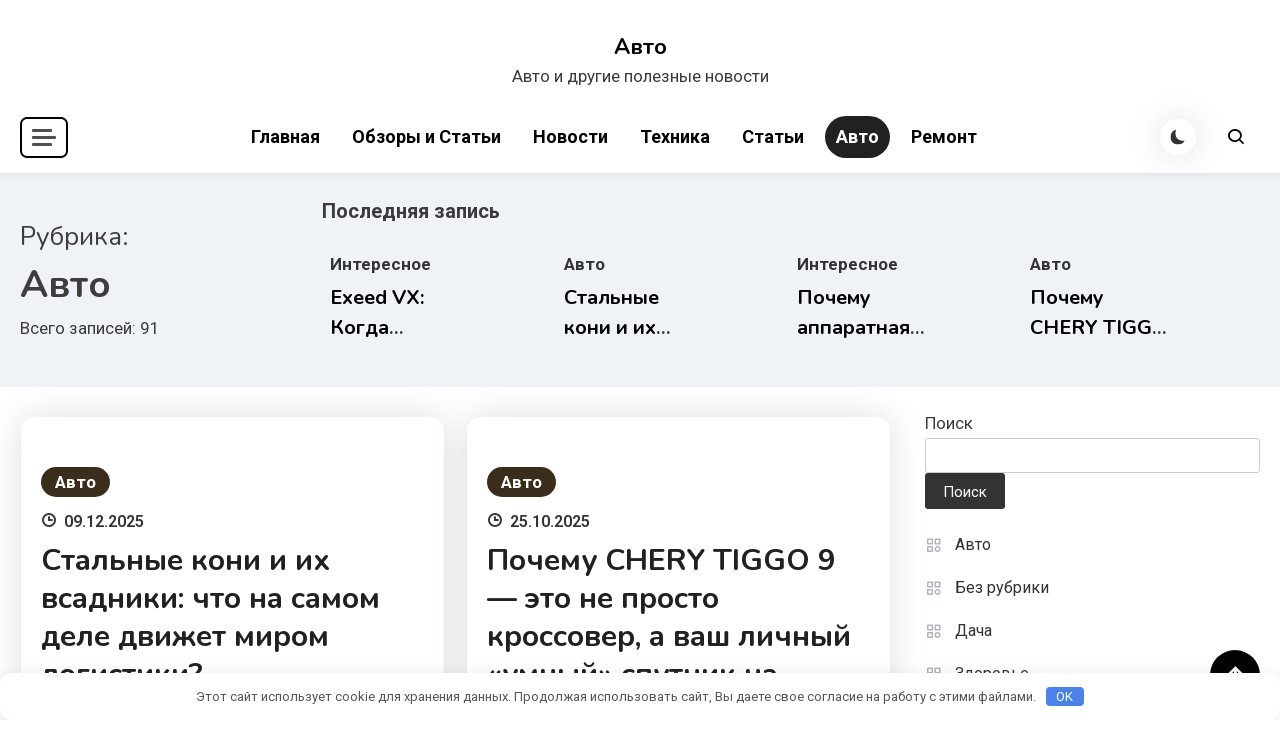

--- FILE ---
content_type: text/html; charset=UTF-8
request_url: https://jaguarauto55.ru/category/avto/
body_size: 13468
content:

<!doctype html>
<html lang="ru-RU" prefix="og: https://ogp.me/ns#">

<head>
	<meta name="google-site-verification" content="6ZgvG1X2AWATavXSGPaYcjeqK8W2eGcQrAJ1H7cc4bQ" />
    <meta charset="UTF-8">
    <meta name="viewport" content="width=device-width, initial-scale=1">
    <link rel="profile" href="https://gmpg.org/xfn/11">
    
<!-- SEO от Rank Math - https://rankmath.com/ -->
<title>Авто - Авто</title>
<meta name="robots" content="index, follow, max-snippet:-1, max-video-preview:-1, max-image-preview:large"/>
<link rel="canonical" href="https://jaguarauto55.ru/category/avto/" />
<link rel="next" href="https://jaguarauto55.ru/category/avto/page/2/" />
<meta property="og:locale" content="ru_RU" />
<meta property="og:type" content="article" />
<meta property="og:title" content="Авто - Авто" />
<meta property="og:url" content="https://jaguarauto55.ru/category/avto/" />
<meta property="og:site_name" content="Авто" />
<meta name="twitter:card" content="summary_large_image" />
<meta name="twitter:title" content="Авто - Авто" />
<meta name="twitter:label1" content="Записи" />
<meta name="twitter:data1" content="91" />
<script type="application/ld+json" class="rank-math-schema">{"@context":"https://schema.org","@graph":[{"@type":"Person","@id":"https://jaguarauto55.ru/#person","name":"\u0410\u0432\u0442\u043e"},{"@type":"WebSite","@id":"https://jaguarauto55.ru/#website","url":"https://jaguarauto55.ru","name":"\u0410\u0432\u0442\u043e","publisher":{"@id":"https://jaguarauto55.ru/#person"},"inLanguage":"ru-RU"},{"@type":"CollectionPage","@id":"https://jaguarauto55.ru/category/avto/#webpage","url":"https://jaguarauto55.ru/category/avto/","name":"\u0410\u0432\u0442\u043e - \u0410\u0432\u0442\u043e","isPartOf":{"@id":"https://jaguarauto55.ru/#website"},"inLanguage":"ru-RU"}]}</script>
<!-- /Rank Math WordPress SEO плагин -->

<link rel='dns-prefetch' href='//fonts.googleapis.com' />
<style id='classic-theme-styles-inline-css'>
/*! This file is auto-generated */
.wp-block-button__link{color:#fff;background-color:#32373c;border-radius:9999px;box-shadow:none;text-decoration:none;padding:calc(.667em + 2px) calc(1.333em + 2px);font-size:1.125em}.wp-block-file__button{background:#32373c;color:#fff;text-decoration:none}
</style>
<style id='global-styles-inline-css'>
:root{--wp--preset--aspect-ratio--square: 1;--wp--preset--aspect-ratio--4-3: 4/3;--wp--preset--aspect-ratio--3-4: 3/4;--wp--preset--aspect-ratio--3-2: 3/2;--wp--preset--aspect-ratio--2-3: 2/3;--wp--preset--aspect-ratio--16-9: 16/9;--wp--preset--aspect-ratio--9-16: 9/16;--wp--preset--color--black: #000000;--wp--preset--color--cyan-bluish-gray: #abb8c3;--wp--preset--color--white: #ffffff;--wp--preset--color--pale-pink: #f78da7;--wp--preset--color--vivid-red: #cf2e2e;--wp--preset--color--luminous-vivid-orange: #ff6900;--wp--preset--color--luminous-vivid-amber: #fcb900;--wp--preset--color--light-green-cyan: #7bdcb5;--wp--preset--color--vivid-green-cyan: #00d084;--wp--preset--color--pale-cyan-blue: #8ed1fc;--wp--preset--color--vivid-cyan-blue: #0693e3;--wp--preset--color--vivid-purple: #9b51e0;--wp--preset--gradient--vivid-cyan-blue-to-vivid-purple: linear-gradient(135deg,rgba(6,147,227,1) 0%,rgb(155,81,224) 100%);--wp--preset--gradient--light-green-cyan-to-vivid-green-cyan: linear-gradient(135deg,rgb(122,220,180) 0%,rgb(0,208,130) 100%);--wp--preset--gradient--luminous-vivid-amber-to-luminous-vivid-orange: linear-gradient(135deg,rgba(252,185,0,1) 0%,rgba(255,105,0,1) 100%);--wp--preset--gradient--luminous-vivid-orange-to-vivid-red: linear-gradient(135deg,rgba(255,105,0,1) 0%,rgb(207,46,46) 100%);--wp--preset--gradient--very-light-gray-to-cyan-bluish-gray: linear-gradient(135deg,rgb(238,238,238) 0%,rgb(169,184,195) 100%);--wp--preset--gradient--cool-to-warm-spectrum: linear-gradient(135deg,rgb(74,234,220) 0%,rgb(151,120,209) 20%,rgb(207,42,186) 40%,rgb(238,44,130) 60%,rgb(251,105,98) 80%,rgb(254,248,76) 100%);--wp--preset--gradient--blush-light-purple: linear-gradient(135deg,rgb(255,206,236) 0%,rgb(152,150,240) 100%);--wp--preset--gradient--blush-bordeaux: linear-gradient(135deg,rgb(254,205,165) 0%,rgb(254,45,45) 50%,rgb(107,0,62) 100%);--wp--preset--gradient--luminous-dusk: linear-gradient(135deg,rgb(255,203,112) 0%,rgb(199,81,192) 50%,rgb(65,88,208) 100%);--wp--preset--gradient--pale-ocean: linear-gradient(135deg,rgb(255,245,203) 0%,rgb(182,227,212) 50%,rgb(51,167,181) 100%);--wp--preset--gradient--electric-grass: linear-gradient(135deg,rgb(202,248,128) 0%,rgb(113,206,126) 100%);--wp--preset--gradient--midnight: linear-gradient(135deg,rgb(2,3,129) 0%,rgb(40,116,252) 100%);--wp--preset--font-size--small: 13px;--wp--preset--font-size--medium: 20px;--wp--preset--font-size--large: 36px;--wp--preset--font-size--x-large: 42px;--wp--preset--spacing--20: 0.44rem;--wp--preset--spacing--30: 0.67rem;--wp--preset--spacing--40: 1rem;--wp--preset--spacing--50: 1.5rem;--wp--preset--spacing--60: 2.25rem;--wp--preset--spacing--70: 3.38rem;--wp--preset--spacing--80: 5.06rem;--wp--preset--shadow--natural: 6px 6px 9px rgba(0, 0, 0, 0.2);--wp--preset--shadow--deep: 12px 12px 50px rgba(0, 0, 0, 0.4);--wp--preset--shadow--sharp: 6px 6px 0px rgba(0, 0, 0, 0.2);--wp--preset--shadow--outlined: 6px 6px 0px -3px rgba(255, 255, 255, 1), 6px 6px rgba(0, 0, 0, 1);--wp--preset--shadow--crisp: 6px 6px 0px rgba(0, 0, 0, 1);}:where(.is-layout-flex){gap: 0.5em;}:where(.is-layout-grid){gap: 0.5em;}body .is-layout-flex{display: flex;}.is-layout-flex{flex-wrap: wrap;align-items: center;}.is-layout-flex > :is(*, div){margin: 0;}body .is-layout-grid{display: grid;}.is-layout-grid > :is(*, div){margin: 0;}:where(.wp-block-columns.is-layout-flex){gap: 2em;}:where(.wp-block-columns.is-layout-grid){gap: 2em;}:where(.wp-block-post-template.is-layout-flex){gap: 1.25em;}:where(.wp-block-post-template.is-layout-grid){gap: 1.25em;}.has-black-color{color: var(--wp--preset--color--black) !important;}.has-cyan-bluish-gray-color{color: var(--wp--preset--color--cyan-bluish-gray) !important;}.has-white-color{color: var(--wp--preset--color--white) !important;}.has-pale-pink-color{color: var(--wp--preset--color--pale-pink) !important;}.has-vivid-red-color{color: var(--wp--preset--color--vivid-red) !important;}.has-luminous-vivid-orange-color{color: var(--wp--preset--color--luminous-vivid-orange) !important;}.has-luminous-vivid-amber-color{color: var(--wp--preset--color--luminous-vivid-amber) !important;}.has-light-green-cyan-color{color: var(--wp--preset--color--light-green-cyan) !important;}.has-vivid-green-cyan-color{color: var(--wp--preset--color--vivid-green-cyan) !important;}.has-pale-cyan-blue-color{color: var(--wp--preset--color--pale-cyan-blue) !important;}.has-vivid-cyan-blue-color{color: var(--wp--preset--color--vivid-cyan-blue) !important;}.has-vivid-purple-color{color: var(--wp--preset--color--vivid-purple) !important;}.has-black-background-color{background-color: var(--wp--preset--color--black) !important;}.has-cyan-bluish-gray-background-color{background-color: var(--wp--preset--color--cyan-bluish-gray) !important;}.has-white-background-color{background-color: var(--wp--preset--color--white) !important;}.has-pale-pink-background-color{background-color: var(--wp--preset--color--pale-pink) !important;}.has-vivid-red-background-color{background-color: var(--wp--preset--color--vivid-red) !important;}.has-luminous-vivid-orange-background-color{background-color: var(--wp--preset--color--luminous-vivid-orange) !important;}.has-luminous-vivid-amber-background-color{background-color: var(--wp--preset--color--luminous-vivid-amber) !important;}.has-light-green-cyan-background-color{background-color: var(--wp--preset--color--light-green-cyan) !important;}.has-vivid-green-cyan-background-color{background-color: var(--wp--preset--color--vivid-green-cyan) !important;}.has-pale-cyan-blue-background-color{background-color: var(--wp--preset--color--pale-cyan-blue) !important;}.has-vivid-cyan-blue-background-color{background-color: var(--wp--preset--color--vivid-cyan-blue) !important;}.has-vivid-purple-background-color{background-color: var(--wp--preset--color--vivid-purple) !important;}.has-black-border-color{border-color: var(--wp--preset--color--black) !important;}.has-cyan-bluish-gray-border-color{border-color: var(--wp--preset--color--cyan-bluish-gray) !important;}.has-white-border-color{border-color: var(--wp--preset--color--white) !important;}.has-pale-pink-border-color{border-color: var(--wp--preset--color--pale-pink) !important;}.has-vivid-red-border-color{border-color: var(--wp--preset--color--vivid-red) !important;}.has-luminous-vivid-orange-border-color{border-color: var(--wp--preset--color--luminous-vivid-orange) !important;}.has-luminous-vivid-amber-border-color{border-color: var(--wp--preset--color--luminous-vivid-amber) !important;}.has-light-green-cyan-border-color{border-color: var(--wp--preset--color--light-green-cyan) !important;}.has-vivid-green-cyan-border-color{border-color: var(--wp--preset--color--vivid-green-cyan) !important;}.has-pale-cyan-blue-border-color{border-color: var(--wp--preset--color--pale-cyan-blue) !important;}.has-vivid-cyan-blue-border-color{border-color: var(--wp--preset--color--vivid-cyan-blue) !important;}.has-vivid-purple-border-color{border-color: var(--wp--preset--color--vivid-purple) !important;}.has-vivid-cyan-blue-to-vivid-purple-gradient-background{background: var(--wp--preset--gradient--vivid-cyan-blue-to-vivid-purple) !important;}.has-light-green-cyan-to-vivid-green-cyan-gradient-background{background: var(--wp--preset--gradient--light-green-cyan-to-vivid-green-cyan) !important;}.has-luminous-vivid-amber-to-luminous-vivid-orange-gradient-background{background: var(--wp--preset--gradient--luminous-vivid-amber-to-luminous-vivid-orange) !important;}.has-luminous-vivid-orange-to-vivid-red-gradient-background{background: var(--wp--preset--gradient--luminous-vivid-orange-to-vivid-red) !important;}.has-very-light-gray-to-cyan-bluish-gray-gradient-background{background: var(--wp--preset--gradient--very-light-gray-to-cyan-bluish-gray) !important;}.has-cool-to-warm-spectrum-gradient-background{background: var(--wp--preset--gradient--cool-to-warm-spectrum) !important;}.has-blush-light-purple-gradient-background{background: var(--wp--preset--gradient--blush-light-purple) !important;}.has-blush-bordeaux-gradient-background{background: var(--wp--preset--gradient--blush-bordeaux) !important;}.has-luminous-dusk-gradient-background{background: var(--wp--preset--gradient--luminous-dusk) !important;}.has-pale-ocean-gradient-background{background: var(--wp--preset--gradient--pale-ocean) !important;}.has-electric-grass-gradient-background{background: var(--wp--preset--gradient--electric-grass) !important;}.has-midnight-gradient-background{background: var(--wp--preset--gradient--midnight) !important;}.has-small-font-size{font-size: var(--wp--preset--font-size--small) !important;}.has-medium-font-size{font-size: var(--wp--preset--font-size--medium) !important;}.has-large-font-size{font-size: var(--wp--preset--font-size--large) !important;}.has-x-large-font-size{font-size: var(--wp--preset--font-size--x-large) !important;}
:where(.wp-block-post-template.is-layout-flex){gap: 1.25em;}:where(.wp-block-post-template.is-layout-grid){gap: 1.25em;}
:where(.wp-block-columns.is-layout-flex){gap: 2em;}:where(.wp-block-columns.is-layout-grid){gap: 2em;}
:root :where(.wp-block-pullquote){font-size: 1.5em;line-height: 1.6;}
</style>
<link rel='stylesheet' id='articlewave-fonts-css' href='https://fonts.googleapis.com/css?family=Roboto%3A400%2Citalic%2C500%2C600%2C700%2C700italic%7CNunito%3A400%2Citalic%2C600%2C600italic%2C700%2C700italic%2C900&#038;subset=latin%2Ccyrillic-ext%2Cgreek-ext%2Cgreek%2Cvietnamese%2Clatin-ext%2Ccyrillic%2Ckhmer%2Cdevanagari%2Carabic%2Chebrew%2Ctelugu' media='all' />
<link rel='stylesheet' id='articlewave-preloader-style-css' href='https://jaguarauto55.ru/wp-content/themes/articlewave/assets/css/articlewave-preloader.css' media='all' />
<link rel='stylesheet' id='box-icons-css' href='https://jaguarauto55.ru/wp-content/themes/articlewave/assets/library/box-icons/css/boxicons.css' media='all' />
<link rel='stylesheet' id='lightslider-css' href='https://jaguarauto55.ru/wp-content/themes/articlewave/assets/library/lightslider/css/lightslider.css' media='all' />
<link rel='stylesheet' id='articlewave-blog-google-font-css' href='https://fonts.googleapis.com/css?family=Arvo%3A700%2C900%7CMukta%3A400%2C600%2C700&#038;subset=latin%2Clatin-ext' media='all' />
<link rel='stylesheet' id='articlewave-blog-parent-style-css' href='https://jaguarauto55.ru/wp-content/themes/articlewave/style.css' media='all' />
<link rel='stylesheet' id='articlewave-blog-parent-responsive-css' href='https://jaguarauto55.ru/wp-content/themes/articlewave/assets/css/articlewave-responsive.css' media='all' />
<link rel='stylesheet' id='articlewave-blog-style-css' href='https://jaguarauto55.ru/wp-content/themes/articlewave-blog/style.css' media='all' />
<script src="https://jaguarauto55.ru/wp-includes/js/jquery/jquery.min.js" id="jquery-core-js"></script>
<script src="https://jaguarauto55.ru/wp-includes/js/jquery/jquery-migrate.min.js" id="jquery-migrate-js"></script>
<style>.pseudo-clearfy-link { color: #008acf; cursor: pointer;}.pseudo-clearfy-link:hover { text-decoration: none;}</style><meta name="yandex-verification" content="b701749e314a4204" />
<meta name="google-site-verification" content="4MxQAInwJzdpHC7Bu5dPxQXVsiDo9INUEEYn8LWhPOs" />
<meta name="d08de6cfc17a7377e19f1f0a35389d48" content=""><style>.clearfy-cookie { position:fixed; left:0; right:0; bottom:0; padding:12px; color:#555555; background:#ffffff; box-shadow:0 3px 20px -5px rgba(41, 44, 56, 0.2); z-index:9999; font-size: 13px; border-radius: 12px; transition: .3s; }.clearfy-cookie--left { left: 20px; bottom: 20px; right: auto; max-width: 400px; margin-right: 20px; }.clearfy-cookie--right { left: auto; bottom: 20px; right: 20px; max-width: 400px; margin-left: 20px; }.clearfy-cookie.clearfy-cookie-hide { transform: translateY(150%) translateZ(0); opacity: 0; }.clearfy-cookie-container { max-width:1170px; margin:0 auto; text-align:center; }.clearfy-cookie-accept { background:#4b81e8; color:#fff; border:0; padding:.2em .8em; margin: 0 0 0 .5em; font-size: 13px; border-radius: 4px; cursor: pointer; }.clearfy-cookie-accept:hover,.clearfy-cookie-accept:focus { opacity: .9; }</style><!--Articlewave CSS -->
<style type="text/css">
.site-footer{background-color:#000}.no-results input[type='submit'],input[type='submit'],.button-back-home,.tabbed-section-wrapper .tab-button:hover,.tabbed-section-wrapper .tab-button.isActive,#site-navigation ul li:hover>a,#site-navigation ul li.current-menu-item>a,#site-navigation ul li.current_page_item>a,#site-navigation ul li.current-menu-ancestor>a,#site-navigation ul li.focus>a,.articlewave-wave .aw-rect,.articlewave-three-bounce .aw-child,.articlewave-folding-cube .aw-cube:before,.button-back-home,.navigation .nav-links a.page-numbers:hover,.navigation .nav-links .page-numbers.current{background-color:#212121}.articlewave-button.read-more-button a,.entry-title a,entry-title,author-name,.author-nicename a,.articlewave-content-wrapper .nav-previous .nav-title,.articlewave-content-wrapper .nav-next .nav-title{color:#212121}.no-results input[type='submit'],input[type='submit'],.button-back-home,.tabbed-section-wrapper .tab-button:hover,.tabbed-section-wrapper .tab-button.isActive,.navigation .nav-links a.page-numbers:hover,.navigation .nav-links .page-numbers.current{border-color:#212121}.author-website a{color:#3b2d1b}.articlewave-button.read-more-button a:hover,.widget a:hover,.widget a:hover::before,.widget li:hover::before,.site-info .widget a:hover,.author-name:hover,a:hover,a:focus,a:active,entry-title:hover,.entry-title a:hover,.articlewave-content-wrapper .nav-previous .nav-title:hover,.articlewave-content-wrapper .nav-next .nav-title:hover,.author-nicename a:hover,.entry-cat .cat-links a:hover,.entry-cat a:hover,.byline:hover,.posted-on a:hover,.entry-meta span:hover::before{color:#960505}.articlewave-post-cats-list li.cat-105 a{background-color:#3b2d1b}.articlewave-post-cats-list li.cat-148 a{background-color:#3b2d1b}.articlewave-post-cats-list li.cat-8149 a{background-color:#3b2d1b}.articlewave-post-cats-list li.cat-154 a{background-color:#3b2d1b}.articlewave-post-cats-list li.cat-143 a{background-color:#3b2d1b}.articlewave-post-cats-list li.cat-153 a{background-color:#3b2d1b}.articlewave-post-cats-list li.cat-8152 a{background-color:#3b2d1b}.articlewave-post-cats-list li.cat-8147 a{background-color:#3b2d1b}.articlewave-post-cats-list li.cat-169 a{background-color:#3b2d1b}.articlewave-post-cats-list li.cat-222 a{background-color:#3b2d1b}.articlewave-post-cats-list li.cat-142 a{background-color:#3b2d1b}.articlewave-post-cats-list li.cat-8146 a{background-color:#3b2d1b}.articlewave-post-cats-list li.cat-8150 a{background-color:#3b2d1b}.articlewave-post-cats-list li.cat-168 a{background-color:#3b2d1b}.articlewave-post-cats-list li.cat-186 a{background-color:#3b2d1b}.articlewave-post-cats-list li.cat-8148 a{background-color:#3b2d1b}.articlewave-post-cats-list li.cat-152 a{background-color:#3b2d1b}.articlewave-post-cats-list li.cat-8151 a{background-color:#3b2d1b}/*/Typography CSS /*/body{font-family:Roboto;font-style:normal;font-weight:400;text-decoration:inherit;text-transform:inherit}h1,h2,h3,h4,h5,h6{font-family:Nunito;font-style:normal;font-weight:700;text-decoration:inherit;text-transform:inherit}
</style></head>

<body class="archive category category-avto category-105 hfeed articlewave-site-layout--full-width archive-style--grid archive-grid--masonry sidebar-layout--right-sidebar"  itemscope=itemscope itemtype=https://schema.org/Blog>
		<div id="articlewave-preloader" class="preloader-background">
			<div class="preloader-wrapper">
											<div class="articlewave-three-bounce">
	                            <div class="aw-child aw-bounce1"></div>
	                            <div class="aw-child aw-bounce2"></div>
	                            <div class="aw-child aw-bounce3"></div>
	                        </div>
							</div><!-- .preloader-wrapper -->
		</div><!-- #articlewave-preloader -->
    <div id="page" class="site">
        <a class="skip-link screen-reader-text" href="#content">Перейти к содержимому</a>

        <header id="masthead" class="site-header has-site-info "  itemscope=itemscope itemtype=https://schema.org/WPHeader>

            <div class="articlewave-container header-layout-one">
                <div class="site-branding"  itemscope itemtype=https://schema.org/Organization>
                                        <h1 class="site-title"><a href="https://jaguarauto55.ru/" rel="home">Авто</a></h1>
                                        <p class="site-description">Авто и другие полезные новости</p>
                                </div><!-- .site-branding -->

                <div class="header-layout-wrapper">
                
<div class ="articlewave-sidebar-toggle-wrap">
               <button class="sidebar-menu-toggle articlewave-modal-toggler" data-popup-content=".sticky-header-sidebar">
            <a href="javascript:void(0)">
                <div class="sidebar-menu-toggle-nav">
                    <span class="smtn-top"></span>
                    <span class="smtn-mid"></span>
                    <span class="smtn-bot"></span>
                </div>
            </a>
            </button>  

              <div class="sticky-header-sidebar articlewave-modal-popup-content">
                <div class="sticky-header-widget-wrapper">
                                    </div>
                <div class="sticky-header-sidebar-overlay"> </div>
                <button class="sticky-sidebar-close articlewave-madal-close" data-focus=".sidebar-menu-toggle.articlewave-modal-toggler"><i class="bx bx-x"></i></button>
            </div><!-- .sticky-header-sidebar -->
        </div><!-- articlewave-sidebar-toggle-wrap -->



                    <nav id="site-navigation" class="main-navigation articlewave-flex"  itemscope=itemscope itemtype=https://schema.org/SiteNavigationElement>
                        <button class="articlewave-menu-toogle" aria-controls="primary-menu" aria-expanded="false"> Меню <i class="bx bx-menu"> </i> </button>
                        <div class="primary-menu-wrap">
                        <div class="menu-1-container"><ul id="primary-menu" class="menu"><li id="menu-item-54234" class="menu-item menu-item-type-custom menu-item-object-custom menu-item-home menu-item-54234"><a href="https://jaguarauto55.ru">Главная</a></li>
<li id="menu-item-54235" class="menu-item menu-item-type-taxonomy menu-item-object-category menu-item-54235"><a href="https://jaguarauto55.ru/category/obzory-i-stati/">Обзоры и Статьи</a></li>
<li id="menu-item-54236" class="menu-item menu-item-type-taxonomy menu-item-object-category menu-item-54236"><a href="https://jaguarauto55.ru/category/novosti/">Новости</a></li>
<li id="menu-item-54237" class="menu-item menu-item-type-taxonomy menu-item-object-category menu-item-54237"><a href="https://jaguarauto55.ru/category/texnika/">Техника</a></li>
<li id="menu-item-54238" class="menu-item menu-item-type-taxonomy menu-item-object-category menu-item-54238"><a href="https://jaguarauto55.ru/category/stati/">Статьи</a></li>
<li id="menu-item-54239" class="menu-item menu-item-type-taxonomy menu-item-object-category current-menu-item menu-item-54239"><a href="https://jaguarauto55.ru/category/avto/" aria-current="page">Авто</a></li>
<li id="menu-item-54240" class="menu-item menu-item-type-taxonomy menu-item-object-category menu-item-54240"><a href="https://jaguarauto55.ru/category/remont/">Ремонт</a></li>
</ul></div>                        </div><!-- primary-menu-wrap -->
                    </nav>

                            <div id="articlewave-site-mode-wrap" class="articlewave-icon-elements">
            <a id="mode-switcher" class="light-mode" data-site-mode="light-mode" href="#">
                <span class="site-mode-icon">кнопка режима сайта</span>
            </a>
        </div><!-- #articlewave-site-mode-wrap -->
        <div class="header-search-wrapper articlewave-icon-elements">
            <span class="search-icon"><a href="javascript:void(0)"><i class="bx bx-search"></i></a></span>
            <div class="overlay search-form-wrap">
            <span class="search-icon-close"><a href="javascript:void(0)"><i class="bx close bx-x"></i></a></span>
                <form role="search" method="get" class="search-form" action="https://jaguarauto55.ru/">
				<label>
					<span class="screen-reader-text">Найти:</span>
					<input type="search" class="search-field" placeholder="Поиск&hellip;" value="" name="s" />
				</label>
				<input type="submit" class="search-submit" value="Поиск" />
			</form>            </div><!-- .search-form-wrap -->
        </div><!-- .header-search-wrapper -->







                </div><!--header-layout-wrapper -->
            </div><!-- articlewave-container -->
        </header><!-- #masthead -->

<div id="content">


<div class="articlewave-post-title-prefix-wrapper">

    <div class="articlewave-container">
        <div class="articlewave-title-wrap">
            <header class="page-header">
            <h3 class="page-title">Рубрика: <span>Авто</span></h3>                <div class="articlewave-post-count">
                    <div><span> Всего записей: 91</span></div>                </div>
            </header><!-- .page-header -->
        </div>

        <div class="articlewave-post-prefix-wrapper">
            <div class="features-post-title">Последняя запись</div>
                <div class="articlewave-title-prefix articlewave-grid ">
                                            <div class="title-prefix-post-wrap no-img-post">
                                
                                <div class="related-post-content-wrap">
                                    <ul class="articlewave-post-cats-list"><li class="post-cat-item cat-153"><a href="https://jaguarauto55.ru/category/that/" rel="category tag">Интересное</a></li></ul><!-- .post-cats-list -->                                    <h4><a href="https://jaguarauto55.ru/exeed-vx-kogda-komfort-vstrechaetsya-s-bezdorozhem-i-pobezhdaet/">Exeed VX: Когда комфорт встречается с бездорожьем — и побеждает</a></h4>
                                </div> <!-- related-post-content-wrap -->
                            </div><!-- title-prefix-post-wrap -->

                                            <div class="title-prefix-post-wrap no-img-post">
                                
                                <div class="related-post-content-wrap">
                                    <ul class="articlewave-post-cats-list"><li class="post-cat-item cat-105"><a href="https://jaguarauto55.ru/category/avto/" rel="category tag">Авто</a></li></ul><!-- .post-cats-list -->                                    <h4><a href="https://jaguarauto55.ru/stalnye-koni-i-ih-vsadniki-chto-na-samom-dele-dvizhet-mirom-logistiki/">Стальные кони и их всадники: что на самом деле движет миром логистики?</a></h4>
                                </div> <!-- related-post-content-wrap -->
                            </div><!-- title-prefix-post-wrap -->

                                            <div class="title-prefix-post-wrap no-img-post">
                                
                                <div class="related-post-content-wrap">
                                    <ul class="articlewave-post-cats-list"><li class="post-cat-item cat-153"><a href="https://jaguarauto55.ru/category/that/" rel="category tag">Интересное</a></li></ul><!-- .post-cats-list -->                                    <h4><a href="https://jaguarauto55.ru/pochemu-apparatnaya-zamena-masla-v-akpp-eto-ne-prosto-obsluzhivanie-a-zabota-o-vashem-avtomobile-na-gody-vperyod/">Почему аппаратная замена масла в АКПП — это не просто «обслуживание», а забота о вашем автомобиле на годы вперёд</a></h4>
                                </div> <!-- related-post-content-wrap -->
                            </div><!-- title-prefix-post-wrap -->

                                            <div class="title-prefix-post-wrap no-img-post">
                                
                                <div class="related-post-content-wrap">
                                    <ul class="articlewave-post-cats-list"><li class="post-cat-item cat-105"><a href="https://jaguarauto55.ru/category/avto/" rel="category tag">Авто</a></li></ul><!-- .post-cats-list -->                                    <h4><a href="https://jaguarauto55.ru/pochemu-chery-tiggo-9-eto-ne-prosto-krossover-a-vash-lichnyy-umnyy-sputnik-na-doroge/">Почему CHERY TIGGO 9 — это не просто кроссовер, а ваш личный «умный» спутник на дороге?</a></h4>
                                </div> <!-- related-post-content-wrap -->
                            </div><!-- title-prefix-post-wrap -->

                                </div><!-- articlewave-title-prefix-->

            </div><!-- articlewave-post-prefix-wrapper-->

        </div><!-- articlewave-container-->
    
</div><!-- .articlewave-post-title-prefix-wrapper -->


    <div class="articlewave-container articlewave-clearfix">

        
        <main id="primary" class="site-main ">
                    <div class="articlewave-content-wrapper archive-page-layout-grid">
                <div class="articlewave-archive-posts-wrapper"><article id="post-54260" class="no-img-post post-54260 post type-post status-publish format-standard hentry category-avto">

	<div class = "single-post-wrap ">

	    
	    <div class="article-post-content-wrap">

			<div class="article-cat-item">
	            <ul class="articlewave-post-cats-list"><li class="post-cat-item cat-105"><a href="https://jaguarauto55.ru/category/avto/" rel="category tag">Авто</a></li></ul><!-- .post-cats-list -->	        </div><!-- .article-cat-item -->

	        <header class="entry-header">

	        	            <div class="entry-meta">
	             	<span class="posted-on"  itemprop=datePublished> <a href="https://jaguarauto55.ru/stalnye-koni-i-ih-vsadniki-chto-na-samom-dele-dvizhet-mirom-logistiki/" rel="bookmark"><time class="entry-date published updated" datetime="2025-12-09T09:39:52+03:00">09.12.2025</time></a></span>	            </div><!-- .entry-meta -->

	        <h2 class="entry-title"><a href="https://jaguarauto55.ru/stalnye-koni-i-ih-vsadniki-chto-na-samom-dele-dvizhet-mirom-logistiki/" rel="bookmark">Стальные кони и их всадники: что на самом деле движет миром логистики?</a></h2>
	        </header><!-- .entry-header -->

	        
	        <div class="entry-content"  itemprop=text>
	        <p>Представьте себе на мгновение привычный пейзаж за окном автомобиля на любой трассе федерального значения. Мимо вас проносятся не просто грузовики и фуры. Это — пульсирующие артерии современной цивилизации. В этих гигантских стальных контейнерах, запечатанных пломбами, путешествует всё: от утреннего йогурта на вашем столе и новой книги до деталей для заводского конвейера и топлива для заправок. [&hellip;]</p>
	        </div><!-- .entry-content -->

	     	        <div class="articlewave-read-more-est-time">
	        	            <div class="articlewave-button read-more-button">
	                <a href="https://jaguarauto55.ru/stalnye-koni-i-ih-vsadniki-chto-na-samom-dele-dvizhet-mirom-logistiki/">Продолжить чтение</a>
	            </div> <!-- articlewave-button -->
	        <span class="post-min-read">1 минута чтение</span><!-- .post-min-read -->
	        </div><!-- articlewave-read-more-est-time-->
	        
	    </div><!-- article-post-content-wrap-->

	    
	    <footer class="entry-footer">
	        	    </footer><!-- .entry-footer -->
	</div>

</article><!-- #post-54260 --><article id="post-54253" class="no-img-post post-54253 post type-post status-publish format-standard hentry category-avto">

	<div class = "single-post-wrap ">

	    
	    <div class="article-post-content-wrap">

			<div class="article-cat-item">
	            <ul class="articlewave-post-cats-list"><li class="post-cat-item cat-105"><a href="https://jaguarauto55.ru/category/avto/" rel="category tag">Авто</a></li></ul><!-- .post-cats-list -->	        </div><!-- .article-cat-item -->

	        <header class="entry-header">

	        	            <div class="entry-meta">
	             	<span class="posted-on"  itemprop=datePublished> <a href="https://jaguarauto55.ru/pochemu-chery-tiggo-9-eto-ne-prosto-krossover-a-vash-lichnyy-umnyy-sputnik-na-doroge/" rel="bookmark"><time class="entry-date published updated" datetime="2025-10-25T09:53:19+03:00">25.10.2025</time></a></span>	            </div><!-- .entry-meta -->

	        <h2 class="entry-title"><a href="https://jaguarauto55.ru/pochemu-chery-tiggo-9-eto-ne-prosto-krossover-a-vash-lichnyy-umnyy-sputnik-na-doroge/" rel="bookmark">Почему CHERY TIGGO 9 — это не просто кроссовер, а ваш личный «умный» спутник на дороге?</a></h2>
	        </header><!-- .entry-header -->

	        
	        <div class="entry-content"  itemprop=text>
	        <p>Представьте себе автомобиль, который не просто возит вас из пункта А в пункт Б, а действительно понимает ваши потребности, подстраивается под ваш стиль жизни и делает каждую поездку комфортной, безопасной и даже немного увлекательной. Звучит как фантастика? А вот и нет — такие машины уже здесь, и одна из них — новый флагманский кроссовер, о [&hellip;]</p>
	        </div><!-- .entry-content -->

	     	        <div class="articlewave-read-more-est-time">
	        	            <div class="articlewave-button read-more-button">
	                <a href="https://jaguarauto55.ru/pochemu-chery-tiggo-9-eto-ne-prosto-krossover-a-vash-lichnyy-umnyy-sputnik-na-doroge/">Продолжить чтение</a>
	            </div> <!-- articlewave-button -->
	        <span class="post-min-read">1 минута чтение</span><!-- .post-min-read -->
	        </div><!-- articlewave-read-more-est-time-->
	        
	    </div><!-- article-post-content-wrap-->

	    
	    <footer class="entry-footer">
	        	    </footer><!-- .entry-footer -->
	</div>

</article><!-- #post-54253 --><article id="post-54249" class="no-img-post post-54249 post type-post status-publish format-standard hentry category-avto">

	<div class = "single-post-wrap ">

	    
	    <div class="article-post-content-wrap">

			<div class="article-cat-item">
	            <ul class="articlewave-post-cats-list"><li class="post-cat-item cat-105"><a href="https://jaguarauto55.ru/category/avto/" rel="category tag">Авто</a></li></ul><!-- .post-cats-list -->	        </div><!-- .article-cat-item -->

	        <header class="entry-header">

	        	            <div class="entry-meta">
	             	<span class="posted-on"  itemprop=datePublished> <a href="https://jaguarauto55.ru/lada-2025-ne-prosto-mashina-a-simvol-novoy-ery-kak-rossiyskiy-avtoprom-pererodilsya-ne-poteryav-dushu/" rel="bookmark"><time class="entry-date published updated" datetime="2025-09-13T03:37:45+03:00">13.09.2025</time></a></span>	            </div><!-- .entry-meta -->

	        <h2 class="entry-title"><a href="https://jaguarauto55.ru/lada-2025-ne-prosto-mashina-a-simvol-novoy-ery-kak-rossiyskiy-avtoprom-pererodilsya-ne-poteryav-dushu/" rel="bookmark">Лада 2025: не просто машина, а символ новой эры — как российский автопром переродился, не потеряв душу</a></h2>
	        </header><!-- .entry-header -->

	        
	        <div class="entry-content"  itemprop=text>
	        <p>Представьте: вы стоите на улице Тольятти, ветер гонит по асфальту листовки с рекламой новых машин, а где-то вдалеке слышится гул двигателя — не спортивного купе, не немецкого внедорожника, а… Лады. Да-да, той самой, что в 90-х стояла во дворах как символ выживания, которую ремонтировали своими руками, чинили на коленке и любили за то, что она [&hellip;]</p>
	        </div><!-- .entry-content -->

	     	        <div class="articlewave-read-more-est-time">
	        	            <div class="articlewave-button read-more-button">
	                <a href="https://jaguarauto55.ru/lada-2025-ne-prosto-mashina-a-simvol-novoy-ery-kak-rossiyskiy-avtoprom-pererodilsya-ne-poteryav-dushu/">Продолжить чтение</a>
	            </div> <!-- articlewave-button -->
	        <span class="post-min-read">1 минута чтение</span><!-- .post-min-read -->
	        </div><!-- articlewave-read-more-est-time-->
	        
	    </div><!-- article-post-content-wrap-->

	    
	    <footer class="entry-footer">
	        	    </footer><!-- .entry-footer -->
	</div>

</article><!-- #post-54249 --><article id="post-54230" class="no-img-post post-54230 post type-post status-publish format-standard hentry category-avto">

	<div class = "single-post-wrap ">

	    
	    <div class="article-post-content-wrap">

			<div class="article-cat-item">
	            <ul class="articlewave-post-cats-list"><li class="post-cat-item cat-105"><a href="https://jaguarauto55.ru/category/avto/" rel="category tag">Авто</a></li></ul><!-- .post-cats-list -->	        </div><!-- .article-cat-item -->

	        <header class="entry-header">

	        	            <div class="entry-meta">
	             	<span class="posted-on"  itemprop=datePublished> <a href="https://jaguarauto55.ru/pochemu-porsche-cayenne-eto-ne-prosto-suv-a-nastoyaschiy-sportkar-na-vysokih-kolesah/" rel="bookmark"><time class="entry-date published updated" datetime="2025-08-28T15:23:59+03:00">28.08.2025</time></a></span>	            </div><!-- .entry-meta -->

	        <h2 class="entry-title"><a href="https://jaguarauto55.ru/pochemu-porsche-cayenne-eto-ne-prosto-suv-a-nastoyaschiy-sportkar-na-vysokih-kolesah/" rel="bookmark">Почему Porsche Cayenne — это не просто SUV, а настоящий спорткар на высоких колесах?</a></h2>
	        </header><!-- .entry-header -->

	        
	        <div class="entry-content"  itemprop=text>
	        <p>Когда говорят о спортивных кроссоверах, большинство автолюбителей сразу вспоминает одно имя — Porsche Cayenne. И не просто так. Это не тот автомобиль, который ты берёшь только ради вместительности или высокого клиренса. Cayenne — это машина, которая заставляет сердце биться чаще, даже если ты просто смотришь на неё через стекло автосалона. Это не просто SUV. Это [&hellip;]</p>
	        </div><!-- .entry-content -->

	     	        <div class="articlewave-read-more-est-time">
	        	            <div class="articlewave-button read-more-button">
	                <a href="https://jaguarauto55.ru/pochemu-porsche-cayenne-eto-ne-prosto-suv-a-nastoyaschiy-sportkar-na-vysokih-kolesah/">Продолжить чтение</a>
	            </div> <!-- articlewave-button -->
	        <span class="post-min-read">1 минута чтение</span><!-- .post-min-read -->
	        </div><!-- articlewave-read-more-est-time-->
	        
	    </div><!-- article-post-content-wrap-->

	    
	    <footer class="entry-footer">
	        	    </footer><!-- .entry-footer -->
	</div>

</article><!-- #post-54230 --><article id="post-54226" class="no-img-post post-54226 post type-post status-publish format-standard hentry category-avto">

	<div class = "single-post-wrap ">

	    
	    <div class="article-post-content-wrap">

			<div class="article-cat-item">
	            <ul class="articlewave-post-cats-list"><li class="post-cat-item cat-105"><a href="https://jaguarauto55.ru/category/avto/" rel="category tag">Авто</a></li></ul><!-- .post-cats-list -->	        </div><!-- .article-cat-item -->

	        <header class="entry-header">

	        	            <div class="entry-meta">
	             	<span class="posted-on"  itemprop=datePublished> <a href="https://jaguarauto55.ru/tsifrovaya-zavisimost-kak-tehnologii-ukrali-nashe-vnimanie-i-chto-my-mozhem-s-etim-sdelat/" rel="bookmark"><time class="entry-date published updated" datetime="2025-08-19T20:25:06+03:00">19.08.2025</time></a></span>	            </div><!-- .entry-meta -->

	        <h2 class="entry-title"><a href="https://jaguarauto55.ru/tsifrovaya-zavisimost-kak-tehnologii-ukrali-nashe-vnimanie-i-chto-my-mozhem-s-etim-sdelat/" rel="bookmark">Цифровая зависимость: как технологии украли наше внимание и что мы можем с этим сделать</a></h2>
	        </header><!-- .entry-header -->

	        
	        <div class="entry-content"  itemprop=text>
	        <p>Представьте себе обычное утро. Первый звук, который вы слышите — не пение птиц за окном и даже не голоса домочадцев. Это навязчивая, требовательная вибрация смартфона на прикроватной тумбочке. Ваша рука инстинктивно тянется к устройству еще до того, как мозг успевает полностью проснуться. Новостная лента, сообщения в мессенджерах, уведомления из соцсетей — поток информации обрушивается на [&hellip;]</p>
	        </div><!-- .entry-content -->

	     	        <div class="articlewave-read-more-est-time">
	        	            <div class="articlewave-button read-more-button">
	                <a href="https://jaguarauto55.ru/tsifrovaya-zavisimost-kak-tehnologii-ukrali-nashe-vnimanie-i-chto-my-mozhem-s-etim-sdelat/">Продолжить чтение</a>
	            </div> <!-- articlewave-button -->
	        <span class="post-min-read">1 минута чтение</span><!-- .post-min-read -->
	        </div><!-- articlewave-read-more-est-time-->
	        
	    </div><!-- article-post-content-wrap-->

	    
	    <footer class="entry-footer">
	        	    </footer><!-- .entry-footer -->
	</div>

</article><!-- #post-54226 --><article id="post-54225" class="no-img-post post-54225 post type-post status-publish format-standard hentry category-avto">

	<div class = "single-post-wrap ">

	    
	    <div class="article-post-content-wrap">

			<div class="article-cat-item">
	            <ul class="articlewave-post-cats-list"><li class="post-cat-item cat-105"><a href="https://jaguarauto55.ru/category/avto/" rel="category tag">Авто</a></li></ul><!-- .post-cats-list -->	        </div><!-- .article-cat-item -->

	        <header class="entry-header">

	        	            <div class="entry-meta">
	             	<span class="posted-on"  itemprop=datePublished> <a href="https://jaguarauto55.ru/land-rover-discovery-ot-bezuprechnogo-salona-do-groznogo-bezdorozhya-vsyo-chto-vy-boyalis-sprosit-o-legende/" rel="bookmark"><time class="entry-date published updated" datetime="2025-08-19T20:23:51+03:00">19.08.2025</time></a></span>	            </div><!-- .entry-meta -->

	        <h2 class="entry-title"><a href="https://jaguarauto55.ru/land-rover-discovery-ot-bezuprechnogo-salona-do-groznogo-bezdorozhya-vsyo-chto-vy-boyalis-sprosit-o-legende/" rel="bookmark">Land Rover Discovery: От безупречного салона до грозного бездорожья. Всё, что вы боялись спросить о легенде</a></h2>
	        </header><!-- .entry-header -->

	        
	        <div class="entry-content"  itemprop=text>
	        <p>Представьте себе автомобиль. Нет, не просто средство передвижения из точки А в точку Б, а нечто большее. Представьте себе ключ. Ключ от двери, за которой скрываются самые недоступные и breathtaking виды нашей планеты. Ключ, который одновременно открывает дверь в мир безупречного комфорта, статуса и инженерной мысли, способной подчинить себе любую стихию. Это не фантастика. Это [&hellip;]</p>
	        </div><!-- .entry-content -->

	     	        <div class="articlewave-read-more-est-time">
	        	            <div class="articlewave-button read-more-button">
	                <a href="https://jaguarauto55.ru/land-rover-discovery-ot-bezuprechnogo-salona-do-groznogo-bezdorozhya-vsyo-chto-vy-boyalis-sprosit-o-legende/">Продолжить чтение</a>
	            </div> <!-- articlewave-button -->
	        <span class="post-min-read">1 минута чтение</span><!-- .post-min-read -->
	        </div><!-- articlewave-read-more-est-time-->
	        
	    </div><!-- article-post-content-wrap-->

	    
	    <footer class="entry-footer">
	        	    </footer><!-- .entry-footer -->
	</div>

</article><!-- #post-54225 --><article id="post-54223" class="no-img-post post-54223 post type-post status-publish format-standard hentry category-avto">

	<div class = "single-post-wrap ">

	    
	    <div class="article-post-content-wrap">

			<div class="article-cat-item">
	            <ul class="articlewave-post-cats-list"><li class="post-cat-item cat-105"><a href="https://jaguarauto55.ru/category/avto/" rel="category tag">Авто</a></li></ul><!-- .post-cats-list -->	        </div><!-- .article-cat-item -->

	        <header class="entry-header">

	        	            <div class="entry-meta">
	             	<span class="posted-on"  itemprop=datePublished> <a href="https://jaguarauto55.ru/prodat-avto-za-odin-den-kak-bystro-poluchit-dengi-i-ne-ostatsya-v-durakah/" rel="bookmark"><time class="entry-date published updated" datetime="2025-08-18T23:53:16+03:00">18.08.2025</time></a></span>	            </div><!-- .entry-meta -->

	        <h2 class="entry-title"><a href="https://jaguarauto55.ru/prodat-avto-za-odin-den-kak-bystro-poluchit-dengi-i-ne-ostatsya-v-durakah/" rel="bookmark">Продать авто за один день: как быстро получить деньги и не остаться в дураках</a></h2>
	        </header><!-- .entry-header -->

	        
	        <div class="entry-content"  itemprop=text>
	        <p>Представь себе: ты стоишь у своего автомобиля, смотришь на него и думаешь: «Ну всё, пора с ним расставаться». Может, он уже достал своими поломками, может, хочется обновиться, а может — срочно нужны деньги. И тут начинается головная боль: куда звонить, кому доверять, сколько времени это займёт? Объявления на сайтах, бесконечные звонки от перекупщиков, торги, осмотры, [&hellip;]</p>
	        </div><!-- .entry-content -->

	     	        <div class="articlewave-read-more-est-time">
	        	            <div class="articlewave-button read-more-button">
	                <a href="https://jaguarauto55.ru/prodat-avto-za-odin-den-kak-bystro-poluchit-dengi-i-ne-ostatsya-v-durakah/">Продолжить чтение</a>
	            </div> <!-- articlewave-button -->
	        <span class="post-min-read">1 минута чтение</span><!-- .post-min-read -->
	        </div><!-- articlewave-read-more-est-time-->
	        
	    </div><!-- article-post-content-wrap-->

	    
	    <footer class="entry-footer">
	        	    </footer><!-- .entry-footer -->
	</div>

</article><!-- #post-54223 --><article id="post-54215" class="no-img-post post-54215 post type-post status-publish format-standard hentry category-avto">

	<div class = "single-post-wrap ">

	    
	    <div class="article-post-content-wrap">

			<div class="article-cat-item">
	            <ul class="articlewave-post-cats-list"><li class="post-cat-item cat-105"><a href="https://jaguarauto55.ru/category/avto/" rel="category tag">Авто</a></li></ul><!-- .post-cats-list -->	        </div><!-- .article-cat-item -->

	        <header class="entry-header">

	        	            <div class="entry-meta">
	             	<span class="posted-on"  itemprop=datePublished> <a href="https://jaguarauto55.ru/ofitsialnyy-diler-avtomobiley/" rel="bookmark"><time class="entry-date published updated" datetime="2025-08-08T18:13:13+03:00">08.08.2025</time></a></span>	            </div><!-- .entry-meta -->

	        <h2 class="entry-title"><a href="https://jaguarauto55.ru/ofitsialnyy-diler-avtomobiley/" rel="bookmark">Официальный дилер автомобилей</a></h2>
	        </header><!-- .entry-header -->

	        
	        <div class="entry-content"  itemprop=text>
	        <p>Официальные дилеры автомобилей играют важную роль в индустрии автопродаж, обеспечивая клиентов надежными и качественными транспортными средствами. Сотрудничество с официальным дилером &#8212; это не только возможность купить новый автомобиль, но и получить полный спектр услуг по его обслуживанию и сервисному обслуживанию. Официальные дилеры предлагают широкий выбор марок и моделей автомобилей, а также консультации по подбору оптимального [&hellip;]</p>
	        </div><!-- .entry-content -->

	     	        <div class="articlewave-read-more-est-time">
	        	            <div class="articlewave-button read-more-button">
	                <a href="https://jaguarauto55.ru/ofitsialnyy-diler-avtomobiley/">Продолжить чтение</a>
	            </div> <!-- articlewave-button -->
	        <span class="post-min-read">1 минута чтение</span><!-- .post-min-read -->
	        </div><!-- articlewave-read-more-est-time-->
	        
	    </div><!-- article-post-content-wrap-->

	    
	    <footer class="entry-footer">
	        	    </footer><!-- .entry-footer -->
	</div>

</article><!-- #post-54215 --><article id="post-54214" class="no-img-post post-54214 post type-post status-publish format-standard hentry category-avto">

	<div class = "single-post-wrap ">

	    
	    <div class="article-post-content-wrap">

			<div class="article-cat-item">
	            <ul class="articlewave-post-cats-list"><li class="post-cat-item cat-105"><a href="https://jaguarauto55.ru/category/avto/" rel="category tag">Авто</a></li></ul><!-- .post-cats-list -->	        </div><!-- .article-cat-item -->

	        <header class="entry-header">

	        	            <div class="entry-meta">
	             	<span class="posted-on"  itemprop=datePublished> <a href="https://jaguarauto55.ru/avtomobil-haval/" rel="bookmark"><time class="entry-date published updated" datetime="2025-08-08T18:12:38+03:00">08.08.2025</time></a></span>	            </div><!-- .entry-meta -->

	        <h2 class="entry-title"><a href="https://jaguarauto55.ru/avtomobil-haval/" rel="bookmark">Автомобиль хавал</a></h2>
	        </header><!-- .entry-header -->

	        
	        <div class="entry-content"  itemprop=text>
	        <p>Автомобиль хавал &#8212; это новый тренд в автомобильной индустрии, который набирает популярность среди автолюбителей. Этот концепт сочетает в себе функциональность грузовика и комфорт легкового автомобиля, создавая уникальное транспортное средство, способное удовлетворить разнообразные потребности владельца. Хавал представляет собой эстетичный автомобиль с просторным багажником или пикапом, который обеспечивает возможность перевозки крупных грузов и комфортное перемещение пассажиров. Благодаря [&hellip;]</p>
	        </div><!-- .entry-content -->

	     	        <div class="articlewave-read-more-est-time">
	        	            <div class="articlewave-button read-more-button">
	                <a href="https://jaguarauto55.ru/avtomobil-haval/">Продолжить чтение</a>
	            </div> <!-- articlewave-button -->
	        <span class="post-min-read">1 минута чтение</span><!-- .post-min-read -->
	        </div><!-- articlewave-read-more-est-time-->
	        
	    </div><!-- article-post-content-wrap-->

	    
	    <footer class="entry-footer">
	        	    </footer><!-- .entry-footer -->
	</div>

</article><!-- #post-54214 --><article id="post-54192" class="no-img-post post-54192 post type-post status-publish format-standard hentry category-avto">

	<div class = "single-post-wrap ">

	    
	    <div class="article-post-content-wrap">

			<div class="article-cat-item">
	            <ul class="articlewave-post-cats-list"><li class="post-cat-item cat-105"><a href="https://jaguarauto55.ru/category/avto/" rel="category tag">Авто</a></li></ul><!-- .post-cats-list -->	        </div><!-- .article-cat-item -->

	        <header class="entry-header">

	        	            <div class="entry-meta">
	             	<span class="posted-on"  itemprop=datePublished> <a href="https://jaguarauto55.ru/vnedorozhnik-povyshennoj-prohodimosti/" rel="bookmark"><time class="entry-date published updated" datetime="2025-02-12T11:45:35+03:00">12.02.2025</time></a></span>	            </div><!-- .entry-meta -->

	        <h2 class="entry-title"><a href="https://jaguarauto55.ru/vnedorozhnik-povyshennoj-prohodimosti/" rel="bookmark">Внедорожник повышенной проходимости</a></h2>
	        </header><!-- .entry-header -->

	        
	        <div class="entry-content"  itemprop=text>
	        <p>В мире автомобильной индустрии внедорожники повышенной проходимости занимают особое место, предлагая водителям уникальное сочетание комфорта и возможности преодоления труднопроходимых дорог. Эти автомобили пользуются популярностью не только среди любителей активного отдыха, но и среди городских жителей, ценящих надежность и безопасность на дороге. Современные внедорожники обладают передовыми технологиями и инновационными решениями, которые делают их еще более привлекательными [&hellip;]</p>
	        </div><!-- .entry-content -->

	     	        <div class="articlewave-read-more-est-time">
	        	            <div class="articlewave-button read-more-button">
	                <a href="https://jaguarauto55.ru/vnedorozhnik-povyshennoj-prohodimosti/">Продолжить чтение</a>
	            </div> <!-- articlewave-button -->
	        <span class="post-min-read">1 минута чтение</span><!-- .post-min-read -->
	        </div><!-- articlewave-read-more-est-time-->
	        
	    </div><!-- article-post-content-wrap-->

	    
	    <footer class="entry-footer">
	        	    </footer><!-- .entry-footer -->
	</div>

</article><!-- #post-54192 --></div><!-- .articlewave-archive-posts-wrapper -->
	<nav class="navigation pagination" aria-label="Записи">
		<h2 class="screen-reader-text">Навигация по записям</h2>
		<div class="nav-links"><span aria-current="page" class="page-numbers current">1</span>
<a class="page-numbers" href="https://jaguarauto55.ru/category/avto/page/2/">2</a>
<span class="page-numbers dots">&hellip;</span>
<a class="page-numbers" href="https://jaguarauto55.ru/category/avto/page/10/">10</a>
<a class="next page-numbers" href="https://jaguarauto55.ru/category/avto/page/2/">Далее</a></div>
	</nav>           
        </main><!-- #main -->

    

<aside id="secondary" class="widget-area sidebar-layout-right-sidebar"  itemscope=itemscope itemtype=https://schema.org/WPSideBar>
	<section id="block-3" class="widget widget_block widget_search"><form role="search" method="get" action="https://jaguarauto55.ru/" class="wp-block-search__button-outside wp-block-search__text-button wp-block-search"    ><label class="wp-block-search__label" for="wp-block-search__input-1" >Поиск</label><div class="wp-block-search__inside-wrapper " ><input class="wp-block-search__input" id="wp-block-search__input-1" placeholder="" value="" type="search" name="s" required /><button aria-label="Поиск" class="wp-block-search__button wp-element-button" type="submit" >Поиск</button></div></form></section><section id="block-4" class="widget widget_block widget_categories"><ul class="wp-block-categories-list wp-block-categories">	<li class="cat-item cat-item-105 current-cat"><a aria-current="page" href="https://jaguarauto55.ru/category/avto/">Авто</a>
</li>
	<li class="cat-item cat-item-148"><a href="https://jaguarauto55.ru/category/bez-ru/">Без рубрики</a>
</li>
	<li class="cat-item cat-item-8149"><a href="https://jaguarauto55.ru/category/dacha/">Дача</a>
</li>
	<li class="cat-item cat-item-154"><a href="https://jaguarauto55.ru/category/zdorovie/">Здоровье</a>
</li>
	<li class="cat-item cat-item-143"><a href="https://jaguarauto55.ru/category/mir/">Земля</a>
</li>
	<li class="cat-item cat-item-153"><a href="https://jaguarauto55.ru/category/that/">Интересное</a>
</li>
	<li class="cat-item cat-item-8152"><a href="https://jaguarauto55.ru/category/news/">Информационный портал</a>
</li>
	<li class="cat-item cat-item-8147"><a href="https://jaguarauto55.ru/category/kvartira/">Квартира</a>
</li>
	<li class="cat-item cat-item-169"><a href="https://jaguarauto55.ru/category/kocmos/">Космос</a>
</li>
	<li class="cat-item cat-item-222"><a href="https://jaguarauto55.ru/category/moda-i-krasota/">Мода и красота</a>
</li>
	<li class="cat-item cat-item-142"><a href="https://jaguarauto55.ru/category/novosti/">Новости</a>
</li>
	<li class="cat-item cat-item-8146"><a href="https://jaguarauto55.ru/category/obzory-i-stati/">Обзоры и Статьи</a>
</li>
	<li class="cat-item cat-item-8150"><a href="https://jaguarauto55.ru/category/remont/">Ремонт</a>
</li>
	<li class="cat-item cat-item-168"><a href="https://jaguarauto55.ru/category/robots/">Роботы</a>
</li>
	<li class="cat-item cat-item-186"><a href="https://jaguarauto55.ru/category/stati/">Статьи</a>
</li>
	<li class="cat-item cat-item-8148"><a href="https://jaguarauto55.ru/category/texnika/">Техника</a>
</li>
	<li class="cat-item cat-item-152"><a href="https://jaguarauto55.ru/category/texno/">Технология</a>
</li>
	<li class="cat-item cat-item-8151"><a href="https://jaguarauto55.ru/category/finansy/">Финансы</a>
</li>
</ul></section></aside><!-- #secondary -->





    </div> <!-- articlewave-container -->

</div> <!-- content -->


	<footer id="colophon" class="site-footer"  itemscope=itemscope itemtype=https://schema.org/WPFooter>

		<div class = "articlewave-footer articlewave-container">

			<div class="site-info">
		
<div id="footer-widget-area" class="widget-area footer-widget-column-two ">

    <div class="footer-widget-wrapper articlewave-grid">
        <div class="footer-widget-column-one "></div><div class="footer-widget-column-two "></div>    </div><!-- footer-widget-wrapper-->
    
</div><!-- footer-widget-area -->
<div class="footer-text">
    <span class="copyright-content">
        </span>
    <a href="https://mysterythemes.com/" rel="noopener noreferrer nofollow">
        На платформе Mystery Themes    </a>
</div>			</div><!-- .site-info -->

		</div> <!-- articlewave-footer -->

	</footer><!-- #colophon -->

</div><!-- #page -->

    <div class = "articlewave-scrollup">
        <i class ="bx bx-up-arrow-alt"> </i>
    </div> <!-- articlewave-scrollup -->
<script>var pseudo_links = document.querySelectorAll(".pseudo-clearfy-link");for (var i=0;i<pseudo_links.length;i++ ) { pseudo_links[i].addEventListener("click", function(e){   window.open( e.target.getAttribute("data-uri") ); }); }</script><div id="mvcontentroll"></div>
<script type="text/javascript">
  (
    () => {
      const script = document.createElement("script");
      script.src = "https://cdn1.moe.video/p/cr.js";
      script.onload = () => {
        addContentRoll({
	element: '#mvcontentroll',
	width: '100%',
	placement: 12322,
	promo: true,
	advertCount: 30,
	slot: 'page',
	sound: 'onclick',
	deviceMode: 'all',
	background: 'none',
	fly:{
		mode: 'always',
		animation: 'fly',
		width: 445,
		closeSecOffset: 10,
		position: 'bottom-right',
		indent:{
			left: 0,
			right: 0,
			top: 0,
			bottom: 0,
                },
		positionMobile: 'bottom',
            },
        });
      };
      document.body.append(script);
    }
  )()
</script><script src="https://jaguarauto55.ru/wp-content/themes/articlewave/assets/library/lightslider/js/lightslider.js" id="lightslider-js"></script>
<script src="https://jaguarauto55.ru/wp-content/themes/articlewave/assets/library/sticky-sidebar/theia-sticky-sidebar.min.js" id="jquery-sticky-sidebar-js"></script>
<script src="https://jaguarauto55.ru/wp-content/themes/articlewave/assets/library/sticky/jquery.sticky.min.js" id="jquery-sticky-js"></script>
<script src="https://jaguarauto55.ru/wp-includes/js/imagesloaded.min.js" id="imagesloaded-js"></script>
<script src="https://jaguarauto55.ru/wp-includes/js/masonry.min.js" id="masonry-js"></script>
<script id="articlewave-custom-scripts-js-extra">
var MT_JSObject = {"header_sticky":"true","sidebar_sticky":"true","live_search":"true","ajaxUrl":"https:\/\/jaguarauto55.ru\/wp-admin\/admin-ajax.php","_wpnonce":"7107d639ea"};
</script>
<script src="https://jaguarauto55.ru/wp-content/themes/articlewave/assets/js/custom-scripts.js" id="articlewave-custom-scripts-js"></script>
<script src="https://jaguarauto55.ru/wp-content/themes/articlewave/js/navigation.js" id="articlewave-navigation-js"></script>
<div id="clearfy-cookie" class="clearfy-cookie clearfy-cookie-hide clearfy-cookie--bottom">  <div class="clearfy-cookie-container">   Этот сайт использует cookie для хранения данных. Продолжая использовать сайт, Вы даете свое согласие на работу с этими файлами.   <button id="clearfy-cookie-accept" class="clearfy-cookie-accept">OK</button>  </div></div><script>var cookie_clearfy_hide = document.cookie.replace(/(?:(?:^|.*;\s*)clearfy_cookie_hide\s*\=\s*([^;]*).*$)|^.*$/, "$1");if ( ! cookie_clearfy_hide.length ) {  document.getElementById("clearfy-cookie").classList.remove("clearfy-cookie-hide");} document.getElementById("clearfy-cookie-accept").onclick = function() { document.getElementById("clearfy-cookie").className += " clearfy-cookie-hide"; var clearfy_cookie_date = new Date(new Date().getTime() + 31536000 * 1000); document.cookie = "clearfy_cookie_hide=yes; path=/; expires=" + clearfy_cookie_date.toUTCString(); setTimeout(function() { document.getElementById("clearfy-cookie").parentNode.removeChild( document.getElementById("clearfy-cookie") ); }, 300);}</script><script>!function(){var t=!1;try{var e=Object.defineProperty({},"passive",{get:function(){t=!0}});window.addEventListener("test",null,e)}catch(t){}return t}()||function(i){var o=!0,s=!1;EventTarget.prototype.addEventListener=function(t,e,n){var r="object"==typeof n,a=r?n.capture:n;n=r?n:{},"touchstart"!=t&&"scroll"!=t&&"wheel"!=t||(n.passive=void 0!==n.passive?n.passive:o),n.capture=void 0!==a?a:s,i.call(this,t,e,n)}}(EventTarget.prototype.addEventListener);</script></body>
</html>


--- FILE ---
content_type: text/css
request_url: https://jaguarauto55.ru/wp-content/themes/articlewave/style.css
body_size: 16353
content:
/*!
Theme Name:   Articlewave
Theme URI:    https://mysterythemes.com/wp-themes/articlewave/
Author:       Mystery Themes
Author URI:   https://mysterythemes.com/
Description:  Articlewave is a modern and stylish WordPress theme made for those bloggers who wants to create visually appealing website that everybody prefers. Another best feature you can get from Articlewave is its variety of customization options touching every part of the website, so that you can customize according to your preference.Now, you can create a unique looking, visually appealing and highly engaging website with ArticleWave WordPress Theme. You can check demos here https://preview.mysterythemes.com/articlewave-demos which can be easily imported by the Mystery Themes Demo Importer plugin & Documentation here: https://docs.mysterythemes.com/articlewave/
Version:      1.0.5
Tested up to: 6.5
Requires PHP: 7.2
License:      GNU General Public License v2 or later
License URI:  https://www.gnu.org/licenses/old-licenses/gpl-2.0.en.html
Text Domain:  articlewave
Tags:         blog, entertainment, news, grid-layout, one-column, two-columns, three-columns, four-columns, left-sidebar, right-sidebar, custom-background, custom-logo, custom-header, custom-logo, custom-menu, featured-images, footer-widgets, full-width-template, threaded-comments, translation-ready, rtl-language-support

This theme, like WordPress, is licensed under the GPL.
Use it to make something cool, have fun, and share what you've learned.

Articlewave is based on Underscores https://underscores.me/, (C) 2012-2020 Automattic, Inc.
Underscores is distributed under the terms of the GNU GPL v2 or later.

Normalizing styles have been helped along thanks to the fine work of
Nicolas Gallagher and Jonathan Neal https://necolas.github.io/normalize.css/
*/


/*--------------------------------------------------------------
  >>> TABLE OF CONTENTS:
  ----------------------------------------------------------------
  # Normalize
    - Captions
    - Galleries
  # Typography
  # Elements
  # Forms
  # Links
  # Accessibility
  # Alignments
  # Clearings
  # Widgets
  # Posts and pages
  # Galleries
  # Comments
  # Infinite scroll
  # Media
  # # Plugins
  # # Utilities
  # Grid CSS
  # Default widget css
  # Sidebar layout css
  # COMMON CSS
  # Header CSS
  # Sticky Header CSS
  # Social Icon CSS
  # Search CSS
  # Latest Post Header CSS
  # Sidebar widget
    ## Latest widget / Trending CSS
  # Dark mode CSS
  # Banner CSS
  # Tab CSS
  # Author Profile CSS
  # Articlewave layout CSS
  ## Grid
	 ## Classic
	 ## List
  # No Img Post CSS
  # Pagination  CSS
  # Footer layout CSS
  # Dark Mode Css
  # Single Post Css
  # Sidebar Layout Css
   ## Both Sidebar
   ## No Sidebar
   ## Boxed Layout
   ## Separate
  # Related Layout Css
  # Breadcrumb CSS
  # 404 Layout CSS / Page Search Wrapper Css
  # Author Profile Css

--------------------------------------------------------------*/

/*--------------------------------------------------------------
# Generic
--------------------------------------------------------------*/

/*--------------------------------------------------------------
  #Normalize
  --------------------------------------------------------------*/

html,
body,
div,
span,
applet,
object,
iframe,
h1,
h2,
h3,
h4,
h5,
h6,
p,
blockquote,
pre,
a,
abbr,
acronym,
address,
big,
cite,
code,
del,
dfn,
em,
font,
ins,
kbd,
q,
s,
samp,
small,
strike,
strong,
sub,
sup,
tt,
var,
dl,
dt,
dd,
ol,
ul,
li,
fieldset,
form,
label,
legend,
table,
caption,
tbody,
tfoot,
thead,
tr,
th,
td {
  border: 0;
  font-family: inherit;
  font-size: 100%;
  font-style: inherit;
  font-weight: inherit;
  margin: 0;
  outline: 0;
  padding: 0;
  vertical-align: baseline;
}html {
  font-size: 62.5%;
  /* Corrects text resizing oddly in IE6/7 when body font-size is set using em units http://clagnut.com/blog/348/#c790 */
  overflow-y: scroll;
  /* Keeps page centered in all browsers regardless of content height */
  -webkit-text-size-adjust: 100%;
  /* Prevents iOS text size adjust after orientation change, without disabling user zoom */
  -ms-text-size-adjust: 100%;
  /* www.456bereastreet.com/archive/201012/controlling_text_size_in_safari_for_ios_without_disabling_user_zoom/ */
}

*,
*:before,
*:after {
  /* apply a natural box layout model to all elements; see http://www.paulirish.com/2012/box-sizing-border-box-ftw/ */
  -webkit-box-sizing: border-box;
  /* Not needed for modern webkit but still used by Blackberry Browser 7.0; see http://caniuse.com/#search=box-sizing */
  -moz-box-sizing: border-box;
  /* Still needed for Firefox 28; see http://caniuse.com/#search=box-sizing */
  box-sizing: border-box;
}

body {
  background: #fff;
}

article,
aside,
details,
figcaption,
figure,
footer,
header,
main,
nav,
section {
  display: block;
}

ol,
ul {
  list-style: none;
}

table {
  border-collapse: separate;
  border-spacing: 0;
}

caption,
th,
td {
  font-weight: normal;
  text-align: left;
}

blockquote::before,
q::before {
  content: "\ee81";
  font-family: boxicons;
  position: absolute;
  left: -20px;
  top: -10px;
}

blockquote:after,
q:after {
  content: "\ee82";
  font-family: boxicons;
  position: absolute;
  right: 0;
  bottom: -10px;
}

blockquote,
q {
  quotes: """";
  position: relative;
}

blockquote cite {
  display: block;
  font-weight: 300;
  font-size: 16px;
  margin-top: 20px;
}

blockquote cite::before {
  content: "-";
  margin-right: 10px;
}

a:focus {
  outline: 0;
}

a:hover,
a:active {
  outline: 0;
}

a img {
  border: 0;
}

/*! normalize.css v8.0.1 | MIT License | github.com/necolas/normalize.css */

/* Document
   ========================================================================== */

/**
 * 1. Correct the line height in all browsers.
 * 2. Prevent adjustments of font size after orientation changes in iOS.
 */
html {
  line-height: 1.15;
  -webkit-text-size-adjust: 100%;
}

/* Sections
   ========================================================================== */

/**
 * Remove the margin in all browsers.
 */
body {
  margin: 0;
}

/**
 * Render the `main` element consistently in IE.
 */
main {
  display: block;
}

/**
 * Correct the font size and margin on `h1` elements within `section` and
 * `article` contexts in Chrome, Firefox, and Safari.
 */
h1 {
  font-size: 2em;
  margin: 0.67em 0;
}

/* Grouping content
   ========================================================================== */

/**
 * 1. Add the correct box sizing in Firefox.
 * 2. Show the overflow in Edge and IE.
 */
hr {
  box-sizing: content-box;
  height: 0;
  overflow: visible;
}

/**
 * 1. Correct the inheritance and scaling of font size in all browsers.
 * 2. Correct the odd `em` font sizing in all browsers.
 */
pre {
  font-family: monospace, monospace;
  font-size: 1em;
}

/* Text-level semantics
   ========================================================================== */

/**
 * Remove the gray background on active links in IE 10.
 */
a {
  background-color: transparent;
}

/**
 * 1. Remove the bottom border in Chrome 57-
 * 2. Add the correct text decoration in Chrome, Edge, IE, Opera, and Safari.
 */
abbr[title] {
  border-bottom: none;
  text-decoration: underline;
  text-decoration: underline dotted;
}

/**
 * Add the correct font weight in Chrome, Edge, and Safari.
 */
b,
strong {
  font-weight: bolder;
}

/**
 * 1. Correct the inheritance and scaling of font size in all browsers.
 * 2. Correct the odd `em` font sizing in all browsers.
 */
code,
kbd,
samp {
  font-family: monospace, monospace;
  font-size: 1em;
}

/**
 * Add the correct font size in all browsers.
 */
small {
  font-size: 80%;
}

/**
 * Prevent `sub` and `sup` elements from affecting the line height in
 * all browsers.
 */
sub,
sup {
  font-size: 75%;
  line-height: 0;
  position: relative;
  vertical-align: baseline;
}

sub {
  bottom: -0.25em;
}

sup {
  top: -0.5em;
}

/* Embedded content
   ========================================================================== */

/**
 * Remove the border on images inside links in IE 10.
 */
img {
  border-style: none;
}

/* Forms
   ========================================================================== */

/**
 * 1. Change the font styles in all browsers.
 * 2. Remove the margin in Firefox and Safari.
 */
button,
input,
optgroup,
select,
textarea {
  font-family: inherit;
  font-size: 100%;
  line-height: 1.15;
  margin: 0;
}

/**
 * Show the overflow in IE.
 * 1. Show the overflow in Edge.
 */
button,
input {
  overflow: visible;
}

/**
 * Remove the inheritance of text transform in Edge, Firefox, and IE.
 * 1. Remove the inheritance of text transform in Firefox.
 */
button,
select {
  text-transform: none;
}

/**
 * Correct the inability to style clickable types in iOS and Safari.
 */
button,
[type="button"],
[type="reset"],
[type="submit"] {
  -webkit-appearance: button;
}

/**
 * Remove the inner border and padding in Firefox.
 */
button::-moz-focus-inner,
[type="button"]::-moz-focus-inner,
[type="reset"]::-moz-focus-inner,
[type="submit"]::-moz-focus-inner {
  border-style: none;
  padding: 0;
}

/**
 * Restore the focus styles unset by the previous rule.
 */
button:-moz-focusring,
[type="button"]:-moz-focusring,
[type="reset"]:-moz-focusring,
[type="submit"]:-moz-focusring {
  outline: 1px dotted ButtonText;
}

/**
 * Correct the padding in Firefox.
 */
fieldset {
  padding: 0.35em 0.75em 0.625em;
}

/**
 * 1. Correct the text wrapping in Edge and IE.
 * 2. Correct the color inheritance from `fieldset` elements in IE.
 * 3. Remove the padding so developers are not caught out when they zero out
 *    `fieldset` elements in all browsers.
 */
legend {
  box-sizing: border-box;
  color: inherit;
  display: table;
  max-width: 100%;
  padding: 0;
  white-space: normal;
}

/**
 * Add the correct vertical alignment in Chrome, Firefox, and Opera.
 */
progress {
  vertical-align: baseline;
}

/**
 * Remove the default vertical scrollbar in IE 10+.
 */
textarea {
  overflow: auto;
}

/**
 * 1. Add the correct box sizing in IE 10.
 * 2. Remove the padding in IE 10.
 */
[type="checkbox"],
[type="radio"] {
  box-sizing: border-box;
  padding: 0;
}

/**
 * Correct the cursor style of increment and decrement buttons in Chrome.
 */
[type="number"]::-webkit-inner-spin-button,
[type="number"]::-webkit-outer-spin-button {
  height: auto;
}

/**
 * 1. Correct the odd appearance in Chrome and Safari.
 * 2. Correct the outline style in Safari.
 */
[type="search"] {
  -webkit-appearance: textfield;
  outline-offset: -2px;
}

/**
 * Remove the inner padding in Chrome and Safari on macOS.
 */
[type="search"]::-webkit-search-decoration {
  -webkit-appearance: none;
}

/**
 * 1. Correct the inability to style clickable types in iOS and Safari.
 * 2. Change font properties to `inherit` in Safari.
 */
::-webkit-file-upload-button {
  -webkit-appearance: button;
  font: inherit;
}

/* Interactive
   ========================================================================== */

/*
 * Add the correct display in Edge, IE 10+, and Firefox.
 */
details {
  display: block;
}

/*
 * Add the correct display in all browsers.
 */
summary {
  display: list-item;
}

/* Misc
   ========================================================================== */

/**
 * Add the correct display in IE 10+.
 */
template {
  display: none;
}

/**
 * Add the correct display in IE 10.
 */
[hidden] {
  display: none;
}

/* Box sizing
--------------------------------------------- */

/* Inherit box-sizing to more easily change it's value on a component level.
@link http://css-tricks.com/inheriting-box-sizing-probably-slightly-better-best-practice/ */
*,
*::before,
*::after {
  box-sizing: inherit;
}

html {
  box-sizing: border-box;
}

/*--------------------------------------------------------------
# Base
--------------------------------------------------------------*/
/*--------------------------------------------------------------
    Typography
    --------------------------------------------------------------*/
body,
button,
input,
select,
textarea {
  color: #3b3b3b;
  font-family: "Roboto", sans-serif;
  font-size: 15px;
  line-height: 1.8;
  font-weight: 400;
}

h1,
h2,
h3,
h4,
h5,
h6 {
  clear: both;
  font-weight: normal;
  font-family: "Nunito", sans-serif;
  line-height: 1.5;
  margin-bottom: 15px;
  color: #3d3d3d;
  font-weight: 700;
}

p {
  margin-bottom: 10px;
}

b,
strong {
  font-weight: bold;
}

dfn,
cite,
em,
i {
  font-style: italic;
}

blockquote {
  margin: 0 20px;
  font-size: 20px;
  font-style: italic;
  font-family: "Roboto", sans-serif;
  font-weight: 300;
}

address {
  margin: 0 0 15px;
}

pre {
  background: #eee;
  font-family: "Courier 10 Pitch", Courier, monospace;
  font-size: 15px;
  font-size: 1.5rem;
  line-height: 1.6;
  margin-bottom: 1.6em;
  max-width: 100%;
  overflow: auto;
  padding: 1.6em;
}

code,
kbd,
tt,
var {
  font: 15px Monaco, Consolas, "Andale Mono", "DejaVu Sans Mono", monospace;
}

abbr,
acronym {
  border-bottom: 1px dotted #666;
  cursor: help;
}

mark,
ins {
  background: #fff9c0;
  text-decoration: none;
}

sup,
sub {
  font-size: 75%;
  height: 0;
  line-height: 0;
  position: relative;
  vertical-align: baseline;
}

sup {
  bottom: 1ex;
}

sub {
  top: 0.5ex;
}

small {
  font-size: 75%;
}

big {
  font-size: 125%;
}

h1 {
  font-size: 36px;
}

h2 {
  font-size: 30px;
}

h3 {
  font-size: 26px;
}

h4 {
  font-size: 20px;
}

h5 {
  font-size: 18px;
}

h6 {
  font-size: 16px;
}

/*--------------------------------------------------------------
    Elements
    --------------------------------------------------------------*/
hr {
  background-color: #ccc;
  border: 0;
  height: 1px;
  margin-bottom: 15px;
}

ul,
ol {
  margin: 0 0 15px 20px;
}

ul {
  list-style: disc;
}

ol {
  list-style: decimal;
}

li>ul,
li>ol {
  margin-bottom: 0;
  margin-left: 15px;
}

dt {
  font-weight: bold;
}

dd {
  margin: 0 15px 15px;
}

img {
  height: 100%;
  /* Make sure images are scaled correctly. */
  max-width: 100%;
  object-fit: cover;
  /* Adhere to container width. */
  vertical-align: middle;
  width: 100%;
}

figure {
  margin: 0;
}

table {
  margin: 0 0 15px;
  width: 100%;
  border-collapse: collapse;
}

th {
  font-weight: bold;
  border: 1px solid #ccc;
  padding: 5px 10px;
}

td {
  border: 1px solid #ccc;
  padding: 5px 10px;
}

/*--------------------------------------------------------------
    Links
    --------------------------------------------------------------*/
a {
  color: #484747;
  text-decoration: none;
  transition: all 0.3s ease-in-out;
  -webkit-transition: all 0.3s ease-in-out;
  -moz-transition: all 0.3s ease-in-out;
}

a:hover,
a:focus,
a:active {
  color: #960505;
}

a:focus {
  outline: thin dotted;
}


/* Forms
--------------------------------------------- */
button,
input[type="button"],
input[type="reset"],
input[type="submit"] {
  border: 1px solid;
  border-color: #ccc #ccc #bbb;
  border-radius: 3px;
  background-color: #e6e6e6;
  color: rgba(0, 0, 0, 0.8);
  line-height: 1;
  padding: 0.6em 1em 0.4em;
}

button:hover,
input[type="button"]:hover,
input[type="reset"]:hover,
input[type="submit"]:hover {
  border-color: #ccc #bbb #aaa;
}

button:active,
button:focus,
input[type="button"]:active,
input[type="button"]:focus,
input[type="reset"]:active,
input[type="reset"]:focus,
input[type="submit"]:active,
input[type="submit"]:focus {
  border-color: #aaa #bbb #bbb;
}

input[type="text"],
input[type="email"],
input[type="url"],
input[type="password"],
input[type="search"],
input[type="number"],
input[type="tel"],
input[type="range"],
input[type="date"],
input[type="month"],
input[type="week"],
input[type="time"],
input[type="datetime"],
input[type="datetime-local"],
input[type="color"],
textarea {
  color: #666;
  border: 1px solid #ccc;
  border-radius: 3px;
  padding: 3px;
  width: 100%;
}

input[type="text"]:focus,
input[type="email"]:focus,
input[type="url"]:focus,
input[type="password"]:focus,
input[type="search"]:focus,
input[type="number"]:focus,
input[type="tel"]:focus,
input[type="range"]:focus,
input[type="date"]:focus,
input[type="month"]:focus,
input[type="week"]:focus,
input[type="time"]:focus,
input[type="datetime"]:focus,
input[type="datetime-local"]:focus,
input[type="color"]:focus,
textarea:focus {
  color: #111;
}

select {
  border: 1px solid #ccc;
}

textarea {
  width: 100%;
}

/*--------------------------------------------------------------
    Alignments
    --------------------------------------------------------------*/
.alignleft {
  display: inline;
  float: left;
  margin-right: 15px;
}

.alignright {
  display: inline;
  float: right;
  margin-left: 15px;
}

.aligncenter {
  clear: both;
  display: block;
  margin: 0 auto;
}

/*--------------------------------------------------------------
    Clearings
    --------------------------------------------------------------*/
.articlewave-clearfix:before,
.articlewave-clearfix:after,
.row:before,
.row:after,
.entry-content:before,
.entry-content:after,
.comment-content:before,
.comment-content:after,
.site-header:before,
.site-header:after,
.site-content:before,
.site-content:after,
.site-footer:before,
.site-footer:after {
  content: "";
  display: table;
}

.articlewave-clearfix:after,
.articlewave-clearfix:before,
.row:after,
.entry-content:after,
.comment-content:after,
.site-header:after,
.site-content:after,
.site-footer:after {
  clear: both;
}

.clear {
  clear: both;
}

/*--------------------------------------------------------------
    9.0 Widgets
    --------------------------------------------------------------*/
.widget-area .widget {
  margin: 20px 0 20px;
}


/* Make sure select elements fit in widgets */
.widget-area .widget select {
  max-width: 100%;
}

.footer-widgets-wrapper .articlewave-social-icon-wrap,
.widget-area .articlewave-social-icon-wrap {
  float: none;
}


/*--------------------------------------------------------------
    Posts and pages
    --------------------------------------------------------------*/
.sticky {
  display: block;
}

h1.entry-title {
  color: #353535;
  font-weight: 700;
  padding-bottom: 0;
  text-transform: capitalize;
}

h1.entry-title a {
  color: #3d3d3d;
}

.hentry {
  margin: 0 0 15px;
}

.single .byline,
.group-blog .byline,
.posted-on,
.blog-author,
.blog-cat {
  display: inline;
  font-family: "Roboto", sans-serif;
  font-size: 16px;
  font-weight: 600;
}

.entry-cat a {
  font-size: 13px;
}

.posted-on a {
  position: relative;
  color: #333;
}

.entry-cat .cat-links a,
.entry-meta a {
  color: #333;
}

.byline a {
  color: #333;
}

.entry-cat .cat-links a:hover,
.entry-cat a:hover,
.byline a:hover,
.posted-on a:hover,
.entry-meta span:hover::before {
  color: #960505;
}

.cat-links {
  display: inline-block;
}

.comments-link {
  float: right;
}

.posted-on:before {
  content: "\ec45";
  font-family: boxicons;
  font-style: normal;
  margin-right: 5px;
}

.comments-link:before,
.post-comment:before {
  content: "\ea76";
  font-family: boxicons;
  font-style: normal;
  margin-right: 5px;
}

.byline:before {
  content: "\ec63";
  font-family: boxicons;
  font-style: normal;
  margin-right: 5px;
}

.tags-links:before {
  content: "\ec3b";
  font-family: boxicons;
  font-style: normal;
  margin-right: 3px;
}

.page-content,
.entry-content,
.entry-summary {
  margin: 15px 0 0;
}

.page-content a,
.entry-content a,
.entry-summary a {
  text-decoration: underline;
}

.page-links {
  clear: both;
  margin: 0 0 15px;
}

.edit-link .post-edit-link:before {
  content: "\eabf";
  font-family: boxicons;
  margin-right: 5px;
}

#blog-post article.hentry,
.search article.hentry,
.archive article.hentry,
.tag article.hentry,
.category article.hentry,
.blog article.hentry {
  margin-bottom: 40px;
}

.blog article.hentry:first-child {
  margin-top: 30px;
}

.home article.hentry:first-child {
  margin-top: 0px;
}

.updated {
  display: none;
}

.published.updated {
  display: inline-block;
}

.entry-footer a {
  color: #666666;
}

.entry-footer a:hover {
  color: #e53935;
}

.nav-links .meta-nav {
  display: none;
}

.nav-links::after {
  content: "";
  display: block;
  clear: both;
}

.nav-links .nav-previous,
.nav-links .nav-next {
  width: 48%;
  float: left;
}

.nav-links .nav-next {
  text-align: right;
  float: right;
}

.nav-links .nav-previous a:before {
  content: "\ea2c";
  font-family: boxicons;
  font-style: normal;
  margin-right: 5px;
}

.nav-links .nav-next a:after {
  content: "\ea2f";
  font-family: boxicons;
  font-style: normal;
  margin-left: 5px;
}

.nav-links .nav-next a,
.nav-links .nav-previous a {
  display: block;
  overflow: hidden;
  text-overflow: ellipsis;
  white-space: nowrap;
}

.entry-thumbnail {
  width: 38%;
  float: left;
}

.entry-exrecpt {
  width: 60%;
  float: right;
}

.short-content {
  margin-bottom: 10px;
}

.short-content+.bttn {
  float: right;
}

.full-width {
  float: none;
  width: 100%;
}

.navigation .nav-links .page-numbers {
  padding: 0 14px;
  display: inline-block;
  background: none;
  border: 1px solid #f4f2f2;
  color: #242424;
  height: 38px;
  line-height: 38px;
  text-align: center;
  margin: 0 3px;
  border-radius: 101px;
  border-color: #e1e1e1;
}

.navigation.pagination {
  margin-left: 0;
}

.navigation .nav-links a.page-numbers:hover,
.navigation .nav-links .page-numbers.current {
  background: #960505;
  color: #fff;
  border: 1px solid #960505;
}

/*--------------------------------------------------------------
    Galleries
  --------------------------------------------------------------*/
.gallery {
  margin-bottom: 1.5em;
  margin-left: -2%;
}

#top-footer .gallery {
  margin-bottom: 0;
}

.gallery-item {
  display: inline-block;
  text-align: center;
  vertical-align: top;
  width: 100%;
  margin-bottom: 3%;
  margin-left: 2%;
}

.site-main .gallery a img {
  max-width: none;
  width: 100%;
}

.gallery-columns-2 .gallery-item {
  max-width: 47%;
}

.gallery-columns-3 .gallery-item {
  max-width: 31.33%;
}

.gallery-columns-4 .gallery-item {
  max-width: 23%;
}

.gallery-columns-5 .gallery-item {
  max-width: 18%;
}

.gallery-columns-6 .gallery-item {
  max-width: 14.66%;
}

.gallery-columns-7 .gallery-item {
  max-width: 12.28%;
}

.gallery-columns-8 .gallery-item {
  max-width: 10.5%;
}

.gallery-columns-9 .gallery-item {
  max-width: 9.11%;
}

.gallery-caption {
  display: block;
}

/*--------------------------------------------------------------
    Comments
    --------------------------------------------------------------*/
#comments {
  margin-top: 30px;
}

.comment-content a {
  word-wrap: break-word;
}

.bypostauthor {
  display: block;
}

#comments h2.comments-title {
  color: #333;
  display: inline-block;
  font-size: 22px;
  font-style: normal;
  font-weight: 700;
  margin: 15px 0;
  padding: 8px 15px;
}

#comments h3 {
  margin: 0 0 10px;
  color: #141414;
  font-weight: 600;
  display: inline-block;
  line-height: 22px;
  font-size: 18px;
}

#commentform label {
  display: inline-block;
}

textarea#comment {
  width: 100%;
  height: 150px;
}

.comment-form-cookies-consent label {
  margin-left: 14px;
}

/*Comment Lists*/

.comments-area ol {
  margin: 0;
  padding: 0;
  list-style: none;
}

.comments-area ol.children {
  margin: 0 0 0 15px;
}

.comment-list .comment-body {
  padding: 20px;
  margin-bottom: 20px;
  background: none;
  border: 1px solid #e1e1e1;
  text-align: left;
}

.comment-author img {
  vertical-align: text-top;
  margin-right: 15px;
  border: 1px solid #e1e1e1;
  padding: 3px;
}

.comment-author {
  float: none;
  width: 12%;
}

.comment-metadata {
  font-size: 12px;
}

.comment-content {
  margin-top: 10px;
}

.comment-author .fn {
  font-style: normal;
  font-size: 16px;
  text-transform: capitalize;
  font-weight: bold;
}

.comment-author .fn .url {
  color: #333;
  padding: 0;
  font-size: 16px;
}

.comment-author .fn .url:hover {
  color: #960505;
}

.comment-author .says {
  display: none;
}

.commentmetadata {
  float: right;
  font-weight: normal;
  font-size: 12px;
  font-style: italic;
  font-weight: 300;
}

.comment-metadata a {
  color: #969696;
}

.commentmetadata .comment-edit-link {
  color: #e53935;
}

.commentmetadata+.clear {
  margin-bottom: 20px;
}

.reply .comment-reply-link {
  background: none repeat scroll 0 0 #960505;
  color: #ffffff;
  font-size: 12px;
  line-height: 20px;
  padding: 2px 10px;
  display: inline-block;
}

.reply .comment-reply-link:hover {
  background: none repeat scroll 0 0 #050505;
}

#respond {
  padding: 20px;
  margin: 20px 0 0;
  color: #141414;
  border: 1px solid #e1e1e1;
  background: #fafafa;
}

#commentform .form-submit {
  margin-bottom: 0;
}

#cancel-comment-reply-link {
  font-style: italic;
  color: #960505;
}

#cancel-comment-reply-link:before {
  font-family: boxicons;
  content: "\ec8d";
  margin: 0 5px 0 20px;
  font-style: normal;
  color: #960505;
}

.logged-in-as a {
  color: #960505;
}

.edit-link a {
  color: #960505;
}


/*--------------------------------------------------------------
    Infinite scroll
    --------------------------------------------------------------*/

/* Globally hidden elements when Infinite Scroll is supported and in use. */

.infinite-scroll .paging-navigation,
/* Older / Newer Posts Navigation (always hidden) */

.infinite-scroll.neverending .site-footer {
  /* Theme Footer (when set to scrolling) */
  display: none;
}

/* When Infinite Scroll has reached its end we need to re-display elements that were hidden (via .neverending) before */
.infinity-end.neverending .site-footer {
  display: block;
}

#infinite-footer {
  display: none;
}

/*--------------------------------------------------------------
    Media
--------------------------------------------------------------*/
.page-content img.wp-smiley,
.entry-content img.wp-smiley,
.comment-content img.wp-smiley {
  border: none;
  margin-bottom: 0;
  margin-top: 0;
  padding: 0;
}


.site-main .gallery {
  margin-bottom: 1.5em;
}

.site-main .gallery a img {
  border: none;
  height: auto;
  max-width: 90%;
}

.site-main .gallery dd,
.site-main .gallery figcaption {
  margin: 0;
}

/* Make sure embeds and iframes fit their containers */
embed,
iframe,
object {
  max-width: 100%;
}

/* Captions
    --------------------------------------------- */
.wp-caption {
  margin-bottom: 1.5em;
  max-width: 100%;
}

.wp-caption img[class*="wp-image-"] {
  display: block;
  margin-left: auto;
  margin-right: auto;
}

.wp-caption .wp-caption-text {
  margin: 0.8075em 0;
}

.wp-caption-text {
  text-align: center;
}


/*--------------------------------------------------------------
    Default widget css
    --------------------------------------------------------------*/
.widget_archive ul,
.widget_categories ul,
.widget_recent_entries ul,
.widget_meta ul,
.widget_recent_comments ul,
.widget_rss ul,
.widget_pages ul,
.widget_nav_menu ul,
.wp-block-latest-posts,
.wp-block-archives,
.wp-block-categories,
.wp-block-page-list,
.wp-block-latest-comments {
  list-style: outside none none;
  margin: 0;
}

.wp-block-page-list ul {
  list-style: outside none none;
}

.widget_archive li,
.widget_categories li,
.widget_recent_entries li,
.widget_meta li,
.widget_recent_comments li,
.widget_rss li,
.widget_pages li,
.widget_nav_menu li,
.wp-block-latest-posts li,
.wp-block-archives li,
.wp-block-categories li,
.wp-block-page-list li,
.wp-block-latest-comments li {
  border-bottom: 1px solid rgba(255, 255, 255, 0.1);
  margin-bottom: 5px;
  padding-bottom: 5px;
}

.widget_archive li:last-child,
.widget_categories li:last-child,
.widget_recent_entries li:last-child,
.widget_meta li:last-child,
.widget_recent_comments li:last-child,
.widget_rss li:last-child,
.widget_pages li:last-child,
.widget_nav_menu li:last-child,
.wp-block-latest-posts li:last-child,
.wp-block-archives li:last-child,
.wp-block-categories li:last-child,
.wp-block-page-list li:last-child {
  border: none;
  padding-bottom: 0;
  margin-bottom: 0;
}

.widget_archive a,
.widget_categories a,
.widget_recent_entries a,
.widget_meta a,
.widget_recent_comments li,
.widget_rss li,
.widget_pages li a,
.widget_nav_menu li a,
.wp-block-latest-posts li a,
.wp-block-archives li a,
.wp-block-categories li a,
.wp-block-page-list li a,
.wp-block-latest-comments li {
  color: #333333;
  font-size: 14px;
  line-height: 32px;
  padding-left: 30px;
  position: relative;
  -webkit-transition: color 0.3s ease;
  -moz-transition: color 0.3s ease;
  -ms-transition: color 0.3s ease;
  -o-transition: color 0.3s ease;
  transition: color 0.3s ease;
  display: inline-block;
}

.widget a:hover,
.widget a:hover::before,
.widget li:hover::before,
.site-info .widget a:hover {
  color: #960505;
}

.widget_archive a::before,
.widget_categories a::before,
.widget_recent_entries a::before,
.widget_meta a::before,
.widget_recent_comments li::before,
.widget_rss li:before,
.widget_pages li a:before,
.widget_nav_menu li a:before,
.wp-block-latest-posts li a:before,
.wp-block-archives li a:before,
.wp-block-categories li a:before,
.wp-block-page-list li a:before,
.wp-block-latest-comments li:before {
  color: #afb4bd;
  content: "\e9fc";
  font-family: boxicons;
  font-size: 18px;
  left: 0;
  position: absolute;
  top: 0px;
  -webkit-transition: color 0.3s ease;
  -moz-transition: color 0.3s ease;
  -ms-transition: color 0.3s ease;
  -o-transition: color 0.3s ease;
  transition: color 0.3s ease;
}

.widget_categories a::before,
.wp-block-categories li a:before {
  content: "\ea39";
}

.widget_recent_entries a::before,
.wp-block-latest-posts li a:before {
  content: "\ea97";
}

.widget_meta a::before,
.widget_nav_menu li a:before {
  content: "\ea55";
}

.widget_recent_comments li::before,
.wp-block-latest-comments li:before {
  content: "\eb78";
  top: 0;
}

.widget_rss li::before {
  content: "\ebee";
  top: 0;
}

.widget_pages li a:before,
.wp-block-page-list li a:before {
  content: "\ead5";
  top: 0;
}

.widget_search .search-field {
  width: 75%;
  float: left;
}

.widget_search .search-submit {
  height: 36px;
  width: 25%;
  background: #e53935;
  border-color: #e53935;
  color: #ffffff;
}

.widget_recent_entries .post-date {
  color: #8f8f8f;
  display: block;
  font-size: 11px;
  margin-top: -5px;
  padding-left: 24px;
}

.widget_nav_menu .sub-menu {
  margin: 10px 0 0 10px;
}

.widget_nav_menu li::before {
  top: 0;
}

.widget_search::after {
  clear: both;
  content: "";
  display: table;
}

.widget_search .search-field {
  width: 75%;
  float: left;
}

.widget_search .search-submit,
.widget_search .search-submit:hover {
  height: 36px;
  width: 25%;
  background: #e53935;
  border-color: #e53935;
  color: #ffffff;
  padding: 0;
}

.widget_tag_cloud .tagcloud a,
.widget_tag_cloud a {
  color: #909090;
  font-size: 14px !important;
  border: 1px solid #cfcfcf;
  padding: 1px 10px;
  display: inline-block;
  margin: 0 5px 10px 0;
  border-radius: 2px;
}

.widget_tag_cloud .tagcloud a:hover,
.widget.widget_tag_cloud a:hover {
  background: #e53935;
  color: #fff;
  border-color: #e53935;
}

.wp-block-search__button {
  background: #333;
  border: none;
  width: 80px;
  margin: 0;
  height: 36px;
  color: #ffffff;
}

/*--------------------------------------------------------------
# Layouts
--------------------------------------------------------------*/

/*--------------------------------------------------------------
# Components
--------------------------------------------------------------*/

.site-main .comment-navigation,
.site-main .posts-navigation,
.site-main .post-navigation {
  margin: 0 0 1.5em;
}

.comment-navigation .nav-links,
.posts-navigation .nav-links,
.post-navigation .nav-links {
  display: flex;
  gap: 2%;
  justify-content: space-between;
}

.comment-navigation .nav-previous,
.posts-navigation .nav-previous,
.post-navigation .nav-previous {
  flex: 1 0 50%;
}

.comment-navigation .nav-next,
.posts-navigation .nav-next,
.post-navigation .nav-next {
  text-align: end;
  flex: 1 0 50%;
}

/* Posts and pages
--------------------------------------------- */
.sticky {
  display: block;
}

.post,
.page {
  margin: 0 0 1.5em;
}

.updated:not(.published) {
  display: none;
}

.page-content,
.entry-content,
.entry-summary {
  margin: 1.5em 0 0;
}

.page-links {
  clear: both;
  margin: 0 0 1.5em;
}

/* Widgets
--------------------------------------------- */
.widget {
  margin: 30px 0px 0px;
  text-align: left;
}

.widget .widget-title {
  margin: 4px 0px;
  text-align: left;
}


.widget select {
  max-width: 100%;
}

/* Media
--------------------------------------------- */
.page-content .wp-smiley,
.entry-content .wp-smiley,
.comment-content .wp-smiley {
  border: none;
  margin-bottom: 0;
  margin-top: 0;
  padding: 0;
}

/* Make sure logo link wraps around logo image. */
.custom-logo-link {
  display: inline-block;
}


/* Galleries
--------------------------------------------- */
.gallery {
  margin-bottom: 1.5em;
  display: grid;
  grid-gap: 1.5em;
}

.gallery-item {
  display: inline-block;
  text-align: center;
  width: 100%;
}

.gallery-columns-2 {
  grid-template-columns: repeat(2, 1fr);
}

.gallery-columns-3 {
  grid-template-columns: repeat(3, 1fr);
}

.gallery-columns-4 {
  grid-template-columns: repeat(4, 1fr);
}

.gallery-columns-5 {
  grid-template-columns: repeat(5, 1fr);
}

.gallery-columns-6 {
  grid-template-columns: repeat(6, 1fr);
}

.gallery-columns-7 {
  grid-template-columns: repeat(7, 1fr);
}

.gallery-columns-8 {
  grid-template-columns: repeat(8, 1fr);
}

.gallery-columns-9 {
  grid-template-columns: repeat(9, 1fr);
}

.gallery-caption {
  display: block;
}

/*--------------------------------------------------------------
# Plugins
--------------------------------------------------------------*/

/* Jetpack infinite scroll
--------------------------------------------- */

/* Hide the Posts Navigation and the Footer when Infinite Scroll is in use. */
.infinite-scroll .posts-navigation,
.infinite-scroll.neverending .site-footer {
  display: none;
}

/* Re-display the Theme Footer when Infinite Scroll has reached its end. */
.infinity-end.neverending .site-footer {
  display: block;
}

/*--------------------------------------------------------------
# Utilities
--------------------------------------------------------------*/

/* Accessibility
--------------------------------------------- */

/* Text meant only for screen readers. */
.screen-reader-text {
  border: 0;
  clip: rect(1px, 1px, 1px, 1px);
  clip-path: inset(50%);
  height: 1px;
  margin: -1px;
  overflow: hidden;
  padding: 0;
  position: absolute !important;
  width: 1px;
  word-wrap: normal !important;
}

.screen-reader-text:focus {
  background-color: #f1f1f1;
  border-radius: 3px;
  box-shadow: 0 0 2px 2px rgba(0, 0, 0, 0.6);
  clip: auto !important;
  clip-path: none;
  color: #21759b;
  display: block;
  font-size: 0.875rem;
  font-weight: 700;
  height: auto;
  left: 5px;
  line-height: normal;
  padding: 15px 23px 14px;
  text-decoration: none;
  top: 5px;
  width: auto;
  z-index: 100000;
}

/* Do not show the outline on the skip link target. */
#primary[tabindex="-1"]:focus {
  outline: 0;
}

/* Alignments
---------------
------------------------------ */
.alignleft {

  /*rtl:ignore*/
  float: left;

  /*rtl:ignore*/
  margin-right: 1.5em;
  margin-bottom: 1.5em;
}

.alignright {

  /*rtl:ignore*/
  float: right;

  /*rtl:ignore*/
  margin-left: 1.5em;
  margin-bottom: 1.5em;
}

.aligncenter {
  clear: both;
  display: block;
  margin-left: auto;
  margin-right: auto;
  margin-bottom: 1.5em;
}

/* common css
--------------------------------------------- */

.articlewave-container {
  width: 1320px;
  margin: 0 auto;
}

.articlewave-flex {
  display: flex;
}

a {
  text-decoration: unset;
  color: #000;
}

.entry-title {
  color: #000;
}

.entry-title:hover {
  color: #960505;
}

.entry-title a {
  color: #000;
}

.entry-title a:hover {
  color: #960505;
}

.post-image.hover-effect--one {
  overflow: hidden;
  border-radius: 20px;
}

.post-image.hover-effect--one img {
  transform: scale(1);
  transition: 0.5s ease;
}

.post-image.hover-effect--one:hover img {
  transform: scale(1.1);
  opacity: 0.9;
  border-radius: 20px;
}

/* header css
--------------------------------------------- */
.site-header {
  color: var(--body-color);
  padding-left: 0;
  padding-right: 0;
  text-align: center;
  display: flex;
  flex-wrap: wrap;
  align-items: center;
  width: 100%;
  max-width: 100%;
  margin: 0 auto;
  position: relative;
  z-index: 200;
  background-color: #fff;
  z-index: 999;
  box-shadow: 0 0 10px rgba(0, 0, 0, 0.1);
}

.sticky-wrapper {
  width: 100% !important;
  position: relative;
  background-color: #fff;
  height: 100% !important;
}

.is-sticky.sticky-wrapper {
  position: relative;
  background: #fff;
  width: 100% !important;
  padding: 10px 0px;
  height: inherit !important;
}

.header-layout-wrapper {
  display: flex;
  flex-direction: row;
  align-items: center;
  background-color: #fff;
  padding: 15px 0px;

}

.articlewave-header-left {
  justify-content: flex-start;
}

.articlewave-header-section,
.articlewave-social-icons-wrapper {
  display: flex;
  align-items: center;
}

.articlewave-header-left {
  justify-content: flex-start;
}

.site-header .main-navigation {
  display: flex;
  align-items: center;
  width: 100%;
}

.main-navigation ul.menu li {
  font-size: inherit;
  position: relative;
  line-height: 1.1;
}

.main-navigation ul.menu li a {
  display: inline-block;
  text-decoration: none;
  word-break: normal;
  word-wrap: normal;
  cursor: pointer;
}

.articlewave-menu-toogle {
  display: none;
}

.site-branding {
  margin: 0 auto;
  position: static;
  transform: translate(0);
  height: auto;

}

.site-branding h1 {
  margin: 0;
  line-height: 1;
}

.site-description {
  margin: 0;
}

.site-branding .site-title a {
  font-size: 22px;
}

.site-header:after,
.site-content:after,
.site-footer:after,
.articlewave-container:after {
  clear: both;
}

.site-branding a {
  display: inline-block;
}

#site-navigation {
  display: grid;
}

.primary-menu-wrap {
  width: 100%;
}


/* No-logo  and has-site-info header css
--------------------------------------------- */
.sticky-wrapper .no-logo-site {
  height: inherit !important;
  padding: 0px 20px;
}

.no-logo-site #site-navigation {
  margin: 0 auto;
}


/* Menu css start
--------------------------------------------- */

#site-navigation ul,
#site-navigation #primary-menu {
  display: flex;
  list-style-type: none;
  padding: 0px 10px;
  margin-bottom: 0px;
  margin-left: 0px;
  justify-content: center;
}

#site-navigation ul li {
  position: relative;
  list-style-type: none;
  margin: 0 5px;
}

#site-navigation ul#primary-menu li.menu-item-has-children a,
#site-navigation #primary-menu li.page_item_has_children a {
  padding-right: 30px;
}

#site-navigation ul li a {
  font-weight: 700;
  font-size: 15px;
  line-height: 42px;
  display: block;
  position: relative;
  padding: 0px 17px;
  display: flex;
  flex-wrap: nowrap;
  margin-bottom: auto;
  align-items: center;
  border-radius: 30px;
}

.articlewave-site-layout--boxed-layout #site-navigation ul li a {
  padding: 0px 11px;
}

#site-navigation ul li:hover>a::before,
#site-navigation #primary-menu li:hover>a::before {
  transform: rotateX(180deg);
}

#site-navigation ul.sub-menu,
#site-navigation ul.children {
  margin-left: 0px;
  padding: 0;
  width: 200px;
}

#site-navigation ul li:hover>a,
#site-navigation ul li.current-menu-item>a,
#site-navigation ul li.current_page_item>a,
#site-navigation ul li.current-menu-ancestor>a,
#site-navigation ul li.focus>a {
  color: #fff;
  border-radius: 30px;
  background-color: #000;
}

#site-navigation ul ul li:hover>a,
#site-navigation ul ul li.current-menu-item>a,
#site-navigation ul ul li.current_page_item>a,
#site-navigation ul ul li.current-menu-ancestor>a,
#site-navigation ul ul li.focus>a {
  border-radius: 0px;
}

#site-navigation ul.sub-menu li {
  border-bottom: 1px solid #e1e1e1;
  width: 100%;
  padding: 0px;
  margin: 0;
}

#site-navigation .sub-menu li>a:after {
  position: absolute;
  content: "";
  width: 3px;
  height: 0;
  top: 50%;
  left: 15px;
  transform: translateY(-50%);
  margin: 0;
  background: #6c6c6c;
  opacity: 0;
  visibility: hidden;
  transition: all 0.4s ease;
}

#site-navigation ul li.menu-item-has-children>a::before,
#site-navigation ul li.page_item_has_children>a:before {
  content: "\ea4a";
  font-family: boxicons;
  position: absolute;
  right: 9px;
}

#site-navigation ul.sub-menu li.menu-item-has-children>a:before,
#site-navigation ul.children li.page_item_has_children>a:before {
  content: "\ea50";
}

#site-navigation ul.sub-menu li a,
#site-navigation ul.children li a {
  padding: 10px 15px;
  line-height: 1.5;
  border-radius: 0px;
}

#site-navigation .menu-item-description {
  position: absolute;
  top: 1px;
  right: -39px;
  background: #960505;
  line-height: 24px;
  font-size: 12px;
  padding: 0 10px;
  color: #fff;
  font-weight: 600;
  text-transform: capitalize;
  z-index: 9;
}

#site-navigation .menu-item-description::after {
  position: absolute;
  bottom: -3px;
  left: 0;
  content: "";
  width: 0;
  height: 0;
  border-style: solid;
  border-width: 3px 3px 0 0;
  border-color: #960505 transparent transparent transparent;
  -webkit-transition: all 0.3s ease;
  -o-transition: all 0.3s ease;
  transition: all 0.3s ease;
}

#site-navigation ul.sub-menu .menu-item-description,
#site-navigation ul.children .menu-item-description {
  display: none;
}

#site-navigation ul.sub-menu li:last-child,
#site-navigation ul.children li:last-child {
  border: none;
}

#site-navigation ul li a.articlewave-sub-toggle {
  display: none;
}

#site-navigation ul.sub-menu,
#site-navigation ul.children {
  position: absolute;
  -webkit-transform: scaleY(0);
  transform: scaleY(0);
  background-color: #fff;
  background-clip: inherit;
  -webkit-transition: all 0.4s ease-in-out;
  transition: all 0.4s ease-in-out;
  -webkit-transform-origin: center top 0;
  transform-origin: center top 0;
  box-shadow: 0px 5px 10px 0px rgb(0 0 0 / 5%);
  opacity: 0;
  line-height: 24px;
  list-style-type: none;
  display: block;
  top: 100%;
}

#site-navigation ul.sub-menu li,
#site-navigation ul.children li {
  float: none;
  display: block;
  border-bottom: 1px solid #e1e1e1;
  margin: 0;
  text-align: left;
}

#site-navigation ul.sub-menu li ul,
#site-navigation ul.children li ul {
  right: -100%;
  left: auto;
  top: 0;
  -webkit-transition: opacity 0.15s linear, transform 0.15s ease, right 0s 0.15s;
  -o-transition: opacity 0.15s linear, transform 0.15s ease, right 0s 0.15s;
  transition: opacity 0.15s linear, transform 0.15s ease, right 0s 0.15s;
}

#site-navigation li:hover>ul.sub-menu,
#site-navigation li:hover>ul.children,
#site-navigation ul li.focus>ul.sub-menu,
#site-navigation ul li.focus>ul.children {
  opacity: 1;
  visibility: visible;
  -webkit-transform: scale(1);
  -ms-transform: scale(1);
  z-index: 1;
  -webkit-transition: opacity 0.15s linear, transform 0.15s ease, left 0s 0.15s;
  -o-transition: opacity 0.15s linear, transform 0.15s ease, left 0s 0.15s;
  transition: opacity 0.15s linear, transform 0.15s ease, left 0s 0.15s;
}

/* menu stop */

/* sticky header sidebar  css
--------------------------------------------- */

.articlewave-sidebar-toggle-wrap .sidebar-menu-toggle {
  color: #494a4a;
  font-size: 21px;
  border-radius: 7px;
  padding: 10px;
  border: 2px solid #000;
  position: relative;
  background: #fff;
  cursor: pointer;
}

.articlewave-sidebar-toggle-wrap .sidebar-menu-toggle-nav {
  position: relative;
  overflow: hidden;
  width: 24px;
  height: 17px;
  margin: 0 auto;
}

.articlewave-sidebar-toggle-wrap .sidebar-menu-toggle-nav span.smtn-top {
  width: 85%;
}

.articlewave-sidebar-toggle-wrap .sidebar-menu-toggle-nav span {
  position: absolute;
  display: inline-block;
  width: 100%;
  left: 0;
  border-radius: 10px;
  height: 3px;
  background-color: #505050;
  border-color: #fff;
  transition: 0.075s all ease-in;
}

.articlewave-sidebar-toggle-wrap .sidebar-menu-toggle-nav span.smtn-mid {
  top: 50%;
  width: 100%;
  margin-top: -1.5px;
}

.articlewave-sidebar-toggle-wrap .sidebar-menu-toggle-nav span.smtn-bot {
  bottom: 0;
  width: 85%;
  transition-delay: 90ms;
}

.sidebar-menu-toggle:hover .sidebar-menu-toggle-nav span.smtn-top,
.sidebar-menu-toggle:hover .sidebar-menu-toggle-nav span.smtn-bot,
.sidebar-menu-toggle:focus .sidebar-menu-toggle-nav span.smtn-top,
.sidebar-menu-toggle:focus .sidebar-menu-toggle-nav span.smtn-bot {
  width: 100%;
}

.sticky-header-sidebar {
  position: fixed;
  left: -360px;
  width: 360px;
  top: 0;
  opacity: 0;
  visibility: hidden;
  background: #f7f8f9;
  transition: 0.5s ease;
  z-index: 99;
  box-shadow: 0 0 20px rgba(0, 0, 0, 0.5);
  height: 100%;
}

.sticky-header-sidebar.isActive {
  left: 0;
  opacity: 1;
  visibility: visible;
}

.sticky-header-widget-wrapper {
  padding: 35px 20px;
  position: relative;
  z-index: 1;
  background: #f4f2f2;
  height: 100%;
  overflow-y: scroll;
}

.sticky-header-widget-wrapper .widget {
  margin-top: 30px;
  background: #fff;
  padding: 15px;
  border-radius: 14px;
}

.sticky-sidebar-close {
  position: absolute;
  top: 50px;
  right: -16px;
  font-size: 24px;
  border-color: #000;
  background-color: #000;
  color: #fff;
  padding: 2px;
  display: block;
  line-height: 20px;
  cursor: pointer;
  z-index: 2;
}

/* social icon css
--------------------------------------------- */

.articlewave-social-icons-wrapper {
  display: flex;
  position: relative;

}

.articlewave-social-icons-wrapper .single-icon-wrap {
  margin-left: 17px;
  font-size: 18px;
}

/*-------------------------------
 dark and light mode button css
 --------------------------------*/

#articlewave-site-mode-wrap a {
  display: block;
  height: 36px;
  width: 36px;
  border-radius: 50px;
  position: relative;
  transition: 0.25s;
  font-size: 0;
  background-color: #fff;
  box-shadow: 0 0 35px rgba(0, 0, 0, 0.13);
}

#articlewave-site-mode-wrap a span {
  height: 22px;
  width: 22px;
  border-radius: 50%;
  background-color: #fff;
  position: absolute;
  left: 50%;
  top: 50%;
  transform: translate(-50%, -50%);
  transition: all ease-in-out 0.3s;
}

#articlewave-site-mode-wrap a.dark-mode span::after {
  height: 12px;
  width: 12px;
  content: "";
  position: absolute;
  left: 50%;
  top: 49%;
  transform: translate(-50%, -50%);
  opacity: 1;
  visibility: visible;
  color: #111;
  transition: all ease-in-out 0.3s;
  background-size: 12px 12px;
  background-repeat: no-repeat;
  background-image: url("data:image/svg+xml,%3Csvg version='1.1' xmlns='http://www.w3.org/2000/svg' xmlns:xlink='http://www.w3.org/1999/xlink' width='20' height='20' viewBox='0 0 20 20'%3E%3Cpath fill='%23000000' d='M9.5 14.993c-2.477 0-4.493-2.015-4.493-4.493s2.015-4.493 4.493-4.493 4.493 2.015 4.493 4.493-2.015 4.493-4.493 4.493zM9.5 7.007c-1.926 0-3.493 1.567-3.493 3.493s1.567 3.493 3.493 3.493 3.493-1.567 3.493-3.493-1.567-3.493-3.493-3.493z'%3E%3C/path%3E%3Cpath fill='%23000000' d='M9.5 5c-0.276 0-0.5-0.224-0.5-0.5v-3c0-0.276 0.224-0.5 0.5-0.5s0.5 0.224 0.5 0.5v3c0 0.276-0.224 0.5-0.5 0.5z'%3E%3C/path%3E%3Cpath fill='%23000000' d='M9.5 20c-0.276 0-0.5-0.224-0.5-0.5v-3c0-0.276 0.224-0.5 0.5-0.5s0.5 0.224 0.5 0.5v3c0 0.276-0.224 0.5-0.5 0.5z'%3E%3C/path%3E%3Cpath fill='%23000000' d='M3.5 11h-3c-0.276 0-0.5-0.224-0.5-0.5s0.224-0.5 0.5-0.5h3c0.276 0 0.5 0.224 0.5 0.5s-0.224 0.5-0.5 0.5z'%3E%3C/path%3E%3Cpath fill='%23000000' d='M18.5 11h-3c-0.276 0-0.5-0.224-0.5-0.5s0.224-0.5 0.5-0.5h3c0.276 0 0.5 0.224 0.5 0.5s-0.224 0.5-0.5 0.5z'%3E%3C/path%3E%3Cpath fill='%23000000' d='M4.5 6c-0.128 0-0.256-0.049-0.354-0.146l-2-2c-0.195-0.195-0.195-0.512 0-0.707s0.512-0.195 0.707 0l2 2c0.195 0.195 0.195 0.512 0 0.707-0.098 0.098-0.226 0.146-0.354 0.146z'%3E%3C/path%3E%3Cpath fill='%23000000' d='M2.5 18c-0.128 0-0.256-0.049-0.354-0.146-0.195-0.195-0.195-0.512 0-0.707l2-2c0.195-0.195 0.512-0.195 0.707 0s0.195 0.512 0 0.707l-2 2c-0.098 0.098-0.226 0.146-0.354 0.146z'%3E%3C/path%3E%3Cpath fill='%23000000' d='M16.5 18c-0.128 0-0.256-0.049-0.354-0.146l-2-2c-0.195-0.195-0.195-0.512 0-0.707s0.512-0.195 0.707 0l2 2c0.195 0.195 0.195 0.512 0 0.707-0.098 0.098-0.226 0.146-0.354 0.146z'%3E%3C/path%3E%3Cpath fill='%23000000' d='M14.5 6c-0.128 0-0.256-0.049-0.354-0.146-0.195-0.195-0.195-0.512 0-0.707l2-2c0.195-0.195 0.512-0.195 0.707 0s0.195 0.512 0 0.707l-2 2c-0.098 0.098-0.226 0.146-0.354 0.146z'%3E%3C/path%3E%3C/svg%3E");
}

#articlewave-site-mode-wrap a.light-mode span::after {
  display: block;
  --size: 15px;
  appearance: none;
  outline: none;
  cursor: pointer;
  width: var(--size);
  height: var(--size);
  box-shadow: inset calc(var(--size) * 0.33) calc(var(--size) * -0.25) 0;
  border-radius: 999px;
  color: #333;
  transition: all 500ms;
  top: 50%;
  left: 50%;
  position: absolute;
  transform: translate(-50%, -50%);
  content: "";
}


/* search icon css
--------------------------------------------- */

.search-icon {
  display: block;
  line-height: 40px;
  padding: 0 14px;
  cursor: pointer;
  color: #ffffff;
}

.header-search-wrapper .search-icon a {
  padding-left: 16px;
  color: #000;
  font-size: 20px;
  line-height: 10px;
  display: block;
}

.header-search-wrapper .search-form-wrap::before {
  border-bottom-color: #000;
}

.header-search-wrapper .search-form-wrap::before {
  border-left: 10px solid transparent;
  border-right: 10px solid transparent;
  border-bottom: 10px solid #000;
  border-bottom-color: #000;
  content: "";
  position: absolute;
  right: 13px;
  top: -10px;
}

.header-search-wrapper {
  position: relative;
}

.header-search-wrapper .search-form-wrap {
  background: #ffffff none repeat scroll 0 0;
  background-clip: border-box;
  box-shadow: 1px 1px 7px rgba(0, 0, 0, 0.15);
  border-top: 2px solid #000;
  border-top-color: #000;
  padding: 15px;
  position: absolute;
  right: 0;
  top: 136%;
  width: 300px;
  z-index: 9999;
  opacity: 0;
  visibility: hidden;
  transform: scaleY(0);
  background-clip: inherit;
  -webkit-transition: all 0.4s ease-in-out;
  transition: all 0.4s ease-in-out;
  -webkit-transform-origin: center top 0;
  transform-origin: center top 0;
  box-shadow: 0px 5px 10px 0px rgb(0 0 0 / 5%);
}

.header-search-wrapper .search-form-wrap {
  visibility: hidden;
}

.search-icon-close {
  position: absolute;
  left: -12px;
  top: -11px;
  background-color: #000;
  color: #fff;
  padding-left: 0px;
  border-radius: 20px;
  width: 25px;
  height: 25px;
  text-align: center;
  line-height: 27PX;
  font-size: 18px;
}

.search-icon-close a {
  color: #fff;
}

.header-search-wrapper .search-form-wrap .search-submit {
  border: medium none;
  border-radius: 0;
  box-shadow: none;
  color: #fff;
  float: left;
  padding: 7px 0 10px;
  width: 20%;
  height: 36px;
  background: #000;
}

.header-search-wrapper .search-form-wrap .search-field {
  border-radius: 0;
  padding: 4px 10px;
  float: left;
}

.screen-reader-text {
  clip: rect(1px, 1px, 1px, 1px);
  word-wrap: normal !important;
  border: 0;
  -webkit-clip-path: inset(50%);
  clip-path: inset(50%);
  height: 1px;
  margin: -1px;
  overflow: hidden;
  padding: 0;
  position: absolute;
  width: 1px;
}

.search-form-wrap.active-search {
  visibility: visible;
  opacity: 1;
  transform: scaleY(1);
}


/* Latest-new post header css
--------------------------------------------- */
.articlewave-post-title-prefix-wrapper {
  background-color: #eff2f7;
  padding: 20px 0px;
}

.articlewave-post-title-prefix-wrapper .articlewave-title-wrap {
  width: 24%;
  display: inline-block;
  vertical-align: middle;
}

.articlewave-post-title-prefix-wrapper .articlewave-post-prefix-wrapper {
  width: 75%;
  display: inline-block;
  vertical-align: middle;
}

.articlewave-post-title-prefix-wrapper .title-prefix-post-wrap {
  display: inline-flex;
  align-items: center;
}

.articlewave-post-title-prefix-wrapper .title-prefix-post-wrap,
.latest-posts-wrapper .posts-column-wrapper,
.trending-posts-wrapper .posts-column-wrapper {
  overflow: hidden;
  width: 100%;
}

.latest-posts-wrapper figure,
.trending-posts-wrapper figure {
  margin: 0;
  line-height: 0;
  height: 100%;
}

.articlewave-post-title-prefix-wrapper .title-prefix-post-thumb img,
.latest-posts-wrapper .post-thumbnail-wrap img,
.trending-posts-wrapper .post-thumbnail-wrap img {
  position: relative !important;
  display: block !important;
  max-width: 100%;
  border-radius: 50%;
}

.title-prefix-post-image {
  height: 100%;
}

.articlewave-post-title-prefix-wrapper .title-prefix-post-thumb {
  display: inline-block;
  vertical-align: middle;
  width: 80px !important;
  height: 80px !important;
  border-radius: 50%;
  border: 6px solid #fff;
}

.articlewave-post-title-prefix-wrapper .related-post-content-wrap {
  width: 67%;
  vertical-align: middle;
  display: inline-block;
  margin-right: 0;
  margin-left: 4%;
  margin-bottom: 20px;
  margin-top: 20px;
}

.articlewave-post-title-prefix-wrapper .features-post-title {
  font-size: 20px;
  font-weight: 700;
}

.articlewave-post-title-prefix-wrapper .related-post-content-wrap h4,
.latest-posts-wrapper .post-title-wrap h3,
.trending-posts-wrapper .post-title-wrap h3 {
  margin: 4px 0px;
  display: -webkit-box;
  -webkit-line-clamp: 2;
  -webkit-box-orient: vertical;
  overflow: hidden;
}

.articlewave-post-title-prefix-wrapper .related-post-content-wrap .post-cat-item a {
  color: #343436;
  font-weight: 700;
  background-color: transparent;
  padding: 0;
}

.articlewave-post-title-prefix-wrapper .articlewave-title-wrap h3 {
  display: inline-grid;
  margin: 0px;
  font-weight: 500;
}

.articlewave-post-title-prefix-wrapper .articlewave-title-wrap h3 span {
  font-size: 38px;
  font-weight: 700;
}

.articlewave-title-prefix.articlewave-grid {
  grid-template-columns: repeat(4, calc(26% - 1.5em));
  grid-column-gap: 1em;
}

/* Latest-post-wrapper and  Trending-posts-wrapper css
--------------------------------------------- */
.latest-posts-wrapper .post-content-wrap,
.trending-posts-wrapper .post-content-wrap {
  width: 56%;
  vertical-align: middle;
  display: inline-block;
  margin-right: -4px;
  margin-left: 4%;
  margin-bottom: 20px;
  margin-top: 20px;
}

.latest-posts-wrapper .post-thumbnail-wrap,
.trending-posts-wrapper .post-thumbnail-wrap {
  display: inline-block;
  vertical-align: middle;
  width: 87px !important;
  height: 87px !important;
  border-radius: 50%;
  border: 6px solid #fff;
}

.articlewave-site-layout--separate .posts-wrapper {
  background-color: #f7f8f9;
  padding: 0px 8px;
}

.latest-posts-wrapper .articlewave-post-cats-list .post-cat-item a,
.trending-posts-wrapper .articlewave-post-cats-list .post-cat-item a {
  font-size: 13px;
}

.latest-posts-wrapper .articlewave-post-cats-list .post-cat-item a:hover,
.trending-posts-wrapper .articlewave-post-cats-list .post-cat-item a:hover {
  color: #fff;
}

.latest-posts-wrapper .post-title-wrap a,
.trending-posts-wrapper .post-title-wrap a {
  font-size: 16px;
  line-height: 27px;
  display: -webkit-box;
  -webkit-line-clamp: 2;
  -webkit-box-orient: vertical;
  overflow: hidden;
  text-align: left;
}

.latest-posts-wrapper .post-image.hover-effect--one,
.trending-posts-wrapper .post-image.hover-effect--one {
  border-radius: 50%;
}

.latest-posts-wrapper .post-image.hover-effect--one:hover,
.trending-posts-wrapper .post-image.hover-effect--one:hover {
  border-radius: 50%;
}


.latest-posts-wrapper .post-image.hover-effect--one:hover img,
.trending-posts-wrapper.post-image.hover-effect--one:hover img {
  border-radius: 50%;
}

/* Banner-tabbed-section css
--------------------------------------------- */

.banner-tabbed-section-wrapper .slider-section-wrapper .slider-section .lSSlideOuter {
  width: 70%;
  overflow: hidden;
  user-select: none;
  padding-right: 40px;
  float: left;
}

.banner-tabbed-section-wrapper .tabbed-section-wrapper {
  width: 30%;
  float: right;
}

.banner-tabbed-section-wrapper {
  margin: 40px 0px;
}

.slider-single-post-wrap {
  position: relative;
  overflow: hidden;
  height: 662px;
}

.slider-post-thumb {
  height: 662px;
  position: relative;
}

.banner-tabbed-section-wrapper figure,
.banner-tabbed-section-wrapper .article-post-thumb {
  height: 100%;
  object-fit: cover;
}

.banner-tabbed-section-wrapper .lSSlideOuter .slider-post-content-wrap {
  position: absolute;
  left: 0;
  bottom: 0;
  width: 100%;
  padding: 15px 41px 42px;
  z-index: 1;
  background: linear-gradient(to bottom, rgba(0, 0, 0, 0) 0%, rgba(0, 0, 0, 0.9) 100%);
  border-radius: 20px;
}

.banner-tabbed-section-wrapper .lSSlideWrapper .post-meta-wrap {
  color: #fff;
  line-height: 55px;
}

.banner-tabbed-section-wrapper .slider-post-content-wrap a,
.banner-tabbed-section-wrapper .slider-post-content-wrap p,
.banner-tabbed-section-wrapper .slider-post-meta-wrap {
  color: #fff;
  text-decoration: unset;
  line-height: 35px;
  display: inline-block;

}

.banner-tabbed-section-wrapper .posted-on a {
  font-size: 17px;
  color: #fff
}

.slider-post-meta-wrap>span {
  margin-right: 15px;
  font-size: 13px;
  font-weight: 500;
}

.banner-tabbed-section-wrapper .slider-post-content-wrap h2 {
  font-weight: 700;
  font-size: 3.5rem;
  margin: 0px;
  line-height: 63px;
}

.lSSlideWrapper,
.lSSlideWrapper .lSFade {
  position: relative;
}

.banner-tabbed-section-wrapper .lSPager.lSpg {
  display: none;
}

.banner-tabbed-section-wrapper .lSSlideWrapper .lSAction>.lSPrev::after {
  content: "\ea4d";
  font-family: boxicons !important;
  line-height: 1;
  font-weight: 900;

}

.banner-tabbed-section-wrapper .lSSlideWrapper .lSAction>a {
  background-color: #fff;
  opacity: 1;
  text-align: center;
  line-height: 51px;
  width: 45px;
  height: 45px;
  color: #333;
  font-size: 32px;
  border-radius: 100px;
  box-shadow: 0 0 10px rgba(0, 0, 0, 0.2);
  left: 17px;
}



.banner-tabbed-section-wrapper .lSSlideWrapper .lSAction>.lSNext {
  left: auto;
  right: 17px;
}

.banner-tabbed-section-wrapper .lSSlideWrapper .lSAction>.lSNext::after {
  content: "\ea50";
  font-family: boxicons !important;
  line-height: 1;
  font-weight: 900;

}

.banner-tabbed-section-wrapper .articlewave-read-more-est-time span {
  color: #fff;
  padding-left: 5px;
}

/* Tabbed-section css
--------------------------------------------- */

.tabbed-section-wrapper .tab-buttons {
  margin-bottom: 20px;
  display: flex;
  gap: 10px;
}

.tabbed-posts-wrapper .tabbed-post-content {
  display: none;
}

.tabbed-section-wrapper .tab-button {
  background-color: #fff;
  border: 2px solid #444141;
  border-radius: 3px;
  font-size: 20px;
  font-weight: 700;
  padding: 12px;
  cursor: pointer;
}

.tabbed-section-wrapper .tab-button:hover,
.tabbed-section-wrapper .tab-button.isActive {
  background-color: #960505;
  color: #fff;
  border: 2px solid #960505;
}

.tabbed-section-wrapper .tab-button i {
  padding-right: 5px;
}

.tabbed-section-wrapper .tabbed-post-thumb {
  width: 100%;
  overflow: hidden;
  height: 287px;
  margin-bottom: 20px;
  border-radius: 20px;
}

.tabbed-single-post-wrap {
  position: relative;
}

.tabbed-section-wrapper .tabbed-post-content-wrap {
  position: absolute;
  left: 0;
  bottom: 0;
  width: 100%;
  padding: 15px 41px;
  z-index: 1;
  background: linear-gradient(to bottom, rgba(0, 0, 0, 0) 0%, rgba(0, 0, 0, 0.9) 100%);
  border-radius: 20px;
}

.tabbed-post-content-wrap h2 {
  margin: 0;
}

.tabbed-post-content-wrap a {
  color: #fff;
}

.tabbed-post-meta-wrap>span,
.slider-post-content-wrap .slider-post-meta-wrap>span {
  color: #fff;
  display: inherit;
  line-height: 28px;
  font-size: 17px;
}

.articlewave-read-more-est-time a {
  font-size: 17px;
}

.articlewave-read-more-est-time .post-min-read {
  float: right;
  font-size: 17px;
}

/* Articlewave-section-grid css
--------------------------------------------- */

.articlewave-content-wrapper article {
  background-color: #fff;
  box-shadow: 0 0 35px rgba(0, 0, 0, 0.13);
  padding: 20px;
  border-radius: 14px;
  width: 100%;
}


.articlewave-site-layout--boxed-layout .articlewave-content-wrapper article,
.articlewave-site-layout--boxed-layout.single .single-post-content-wrap {
  background-color: transparent;
  box-shadow: unset;
  padding: 0px;
}

.articlewave-site-layout--full-width .articlewave-pro-content-wrapper article,
.articlewave-site-layout--full-width.single .single-post-content-wrap {
  background-color: transparent;
  box-shadow: unset;
}

.archive.archive-style--grid .articlewave-content-wrapper article,
.front-page-post-style--grid .articlewave-content-wrapper article {
  width: 30.33%;
  display: inline-block;
  margin-left: 3%;
  margin-right: -4px;
  vertical-align: top;
  position: relative;
}

.single.archive-style--grid .articlewave-content-wrapper article {
  width: 100%;
  display: inline-block;
  margin-left: 3%;
  margin-right: -4px;
  border-radius: 14px;
  vertical-align: top;
  position: relative;
}

.entry-content p {
  color: #767575;
}

.articlewave-content-wrapper {
  margin-left: -3%;
}

.articlewave-content-wrapper .articlewave-post-cats-list li {
  display: inline-block;
  margin-right: 10px;
}

.articlewave-content-wrapper .post-thumbnail-wrap {
  position: relative;
}

.articlewave-post-cats-list li a {
  color: #fff;
  z-index: 1;
  background-color: #000;
  padding: 5px 14px;
  border-radius: 21px;
  font-weight: 700;
}

.banner-tabbed-section-wrapper .articlewave-post-cats-list li a {
  line-height: 1.5;
}

.articlewave-post-cats-list {
  list-style: none;
  margin: 0;
  padding: 0;
  display: flex;
  gap: 7px;
}

.archive-style--grid .articlewave-content-wrapper .article-cat-item,
.front-page-post-style--grid .articlewave-content-wrapper .article-cat-item {
  position: absolute;
  top: 10px;
  left: 25px;
  margin: 20px 0px 0px;
  list-style-type: none;
}

.articlewave-site-layout--separate.archive-style--grid .articlewave-content-wrapper .article-cat-item,
.articlewave-site-layout--separate.front-page-post-style--grid .articlewave-content-wrapper .article-cat-item {
  top: 15px;
  left: 33px;
}

.article-post-content-wrap .entry-content,
.article-post-content-wrap .entry-content {
  margin: 0px;
  line-break: anywhere;
}

.articlewave-content-wrapper .entry-header .entry-title {
  margin: 0px;
  line-height: 38px;
}

.articlewave-content-wrapper .entry-header .entry-meta {
  padding: 19px 0px 6px;
  font-weight: 700;
}

.posted-on:before {
  content: "\ec45";
  font-family: boxicons;
  font-style: normal;
  margin-right: 3px;
}

.articlewave-content-wrapper .articlewave-read-more-est-time {
  display: flex;
  flex-wrap: wrap;
  justify-content: space-between;
  border-top: 1px solid #dbdbdb;
  padding: 9px 0px 0px;
}

.articlewave-button.read-more-button a {
  width: max-content;
  background: rgba(2, 2, 2, 0.1);
  padding: 2px 18px;
  color: #333;
  display: block;
  border-radius: 21px;
}

/* Article-section -classic css
--------------------------------------------- */
.archive-style--classic .articlewave-content-wrapper,
.front-page-post-style--classic .articlewave-content-wrapper {
  margin-left: 0;
}

.article-post-content-wrap {
  position: static;
  z-index: 3;
}

.archive-style--classic .articlewave-content-wrapper .article-cat-item,
.front-page-post-style--classic .articlewave-content-wrapper .article-cat-item {
  position: relative;
  left: 0px;
  padding: 19px 0px 0px;
}

.archive-style--classic .articlewave-content-wrapper .entry-header .entry-meta,
.front-page-post-style--classic .articlewave-content-wrapper .entry-header .entry-meta {
  padding: 19px 0px 8px;
}

.archive-style--classic .entry-content {
  margin: 0px;
}

.archive-style--classic .articlewave-content-wrapper article,
.front-page-post-style--classic .articlewave-content-wrapper article {
  width: 100%;
}

/* Article-section-list css
--------------------------------------------- */
.archive-style--list .articlewave-content-wrapper,
.front-page-post-style--list .articlewave-content-wrapper {
  margin-left: 0;
}

.archive-style--list .articlewave-content-wrapper article .single-post-wrap,
.front-page-post-style--list .articlewave-content-wrapper article .single-post-wrap {
  display: grid;
  grid-template-columns: 40% 57%;
  grid-column-gap: 3%;
  vertical-align: top;
  border-radius: 14px;
  align-items: start;
}

.archive-style--list .entry-content,
.front-page-post-style--list .entry-content {
  margin: 1em 0;
}

.archive-style--list .entry-content p,
.front-page-post-style--list .entry-content p {
  margin: 0;
}

.archive-style--list .articlewave-read-more-est-time,
.front-page-post-style--list .articlewave-read-more-est-time {
  border-top: none;
  line-height: 33px;
}

.archive-style--list .articlewave-content-wrapper .article-cat-item,
.front-page-post-style--list .articlewave-content-wrapper .article-cat-item {
  position: relative;
}

/* No-img-post css
--------------------------------------------- */
.archive-style--list .articlewave-content-wrapper article.no-img-post .single-post-wrap,
.front-page-post-style--list .articlewave-content-wrapper article.no-img-post .single-post-wrap,
.single.archive-style--list .articlewave-content-wrapper .no-img-post .single-post-thumb-cat {
  grid-template-columns: 100%;
  display: grid;
}

.no-img-post .post-content-wrap {
  width: 100%;
}

.archive-style--grid .articlewave-content-wrapper .no-img-post .article-cat-item,
.front-page-post-style--grid .articlewave-content-wrapper .no-img-post .article-cat-item {
  position: relative;
  left: 0px;
}

/* Pagination  css
--------------------------------------------- */

.pagination .nav-links {
  text-align: center;
}

.pagination .page-numbers {
  background-color: #fff;
  padding: 0 14px;
  display: inline-block;
  background: none;
  border: 1px solid #f4f2f2;
  color: #242424;
  height: 38px;
  line-height: 38px;
  text-align: center;
  margin: 0 3px;
  border-radius: 101px;
}


/* Footer css
--------------------------------------------- */
.site-footer ul.sub-menu {
  display: none;
}

.site-footer ul {
  margin: 0px;
}

.site-footer {
  background-color: #000;
  padding: 20px 0px;
}

.site-footer .wp-block-heading,
.site-footer a,
.site-footer p,
.site-footer span,
.site-info .widget a {
  color: #fff;
}


.articlewave-grid {
  display: grid;
}

.footer-text a {
  color: #fff;
}

.footer-widget-column-four .footer-widget-wrapper.articlewave-grid {
  grid-template-columns: repeat(4, calc(25% - 1.5em));
}

.footer-widget-wrapper.articlewave-grid {
  grid-column-gap: 2em;
}

.footer-widget-column-two .footer-widget-wrapper.articlewave-grid {
  grid-template-columns: repeat(2, calc(50% - 1em));
}

.footer-widget-column-three .footer-widget-wrapper.articlewave-grid {
  grid-template-columns: repeat(3, calc(33.33% - 1.33em));
}

.footer-widget--column-one .footer-widget-wrapper.articlewave-grid {
  grid-template-columns: 100%;
}

.articlewave-footer .footer-text {
  text-align: center;
  padding: 20px 0px 0px;
}

/* Scrolltop css
--------------------------------------------- */

.articlewave-scrollup {
  position: fixed;
  right: 20px;
  bottom: 20px;
  background-color: rgb(3, 3, 3);
  width: 50px;
  height: 50px;
  line-height: 58px;
  text-align: center;
  color: #fff;
  font-size: 32px;
  border-radius: 100%;
  cursor: pointer;
  transition: 0.5s ease;
}

/* Single post  css
--------------------------------------------- */

.single.archive-style--list .single-post-thumb-cat {
  display: grid;
  grid-template-columns: 57% 40%;
  grid-column-gap: 3%;
  align-items: center;
}

.single .articlewave-content-wrapper {
  margin-left: 0;
}

.single .single-post-content-wrap .no-img-post .single-post-thumb-cat {
  gap: 0%;
}

.single-post-content-wrap {
  position: relative;
}

.single .single-post-content-wrap {
  background-color: #fff;
  padding: 20px;
  margin-bottom: 30px;
  border-radius: 14px;
  box-shadow: 0 0 35px rgba(0, 0, 0, 0.13);
}

.single .archive-style--classic .articlewave-content-wrapper .article-cat-item {
  padding: 16px 0px 0px;
}

/* Sidebar-layout--both-sidebar  css
--------------------------------------------- */
.sidebar-layout--both-sidebar #secondary,
.home.blog.sidebar-layout--both-sidebar #secondary {
  float: right;
  width: 23%;
}

.sidebar-layout--both-sidebar #primary,
.home.blog.sidebar-layout--both-sidebar #primary {
  float: left;
  width: 50%;
  margin-left: 2% !important;
}

.archive.archive-style--grid.sidebar-layout--both-sidebar .articlewave-content-wrapper article,
.front-page-post-style--grid.sidebar-layout--both-sidebar .articlewave-content-wrapper article,
.archive.archive-style--grid.sidebar-layout--right-sidebar .articlewave-content-wrapper article,
.front-page-post-style--grid.sidebar-layout--right-sidebar .articlewave-content-wrapper article,
.archive.archive-style--grid.sidebar-layout--left-sidebar .articlewave-content-wrapper article,
.front-page-post-style--grid.sidebar-layout--left-sidebar .articlewave-content-wrapper article {
  width: 47.33%
}

.sidebar-layout--both-sidebar #left-secondary,
.home.blog.sidebar-layout--both-sidebar #left-secondary {
  float: left;
  width: 23%;
}

/* Sidebar-layout--no-sidebar  css
--------------------------------------------- */
#primary,
.home.blog #primary {
  float: left;
  width: 70%;
}

#secondary,
.home.blog #secondary {
  float: right;
  width: 27%;
}

#left-secondary,
.home.blog #left-secondary {
  float: left;
  width: 27%;
}

.sidebar-layout--left-sidebar #primary,
.home.sidebar-layout--left-sidebar #primary {
  float: right;
}


.sidebar-layout--no-sidebar #primary,
.sidebar-layout--no-sidebar .home.blog #primary {
  width: 100% !important;
}

.sidebar-layout--no-sidebar-center #primary,
.sidebar-layout--no-sidebar-center.home.blog #primary {
  width: 80%;
  float: none;
  margin: 30px auto;
}

/* Site-layout--boxed-layout  css
--------------------------------------------- */

.articlewave-site-layout--boxed-layout #page {
  width: 1290px;
  margin: 0 auto;
  background: #fff;
  overflow: hidden;
}

.articlewave-site-layout--boxed-layout {
  background-color: #000;
}

.articlewave-site-layout--boxed-layout .articlewave-container {
  width: 100%;
  padding: 0px 40px;
}

.articlewave-site-layout--boxed-layout .is-sticky.sticky-wrapper.sticky-wrapper {
  width: auto !important;
}

/* Site-layout--separate  css
--------------------------------------------- */

.articlewave-site-layout--separate #left-secondary .widget,
.articlewave-site-layout--separate #secondary .widget {
  background-color: #fffdfd;
  padding: 20px;
  margin: 30px 0 0;
  box-shadow: 0 0 35px rgba(0, 0, 0, 0.13);
  border-radius: 14px
}

.articlewave-site-layout--separate #page {
  background-color: #f7f8f9;
}

#page {
  background-color: #fff;
}

#content {
  padding-bottom: 40px;
}

#primary {
  margin-top: 30px
}

/* Pagination  css
--------------------------------------------- */

.articlewave-content-wrapper .nav-previous,
.articlewave-content-wrapper .nav-next {
  background-color: #fff;
  padding: 10px;
  border-radius: 14px;
  border: 3px solid #000;
  max-width: 311px;
  overflow: hidden;
  line-break: anywhere;
  height: 60px;
}

.articlewave-content-wrapper .nav-next {
  margin-left: auto;
}

.articlewave-content-wrapper .nav-previous .nav-title,
.articlewave-content-wrapper .nav-next .nav-title {
  font-weight: 700;
  color: #000;
}

.articlewave-content-wrapper .nav-previous .nav-title:hover,
.articlewave-content-wrapper .nav-next .nav-title :hover {
  color: #960505;
}

#respond {
  padding: 20px;
  margin: 20px 0 0;
  color: #141414;
  border: 1px solid #e1e1e1;
  background: #fafafa;
}

/* Author admin  css
--------------------------------------------- */

.articlewave-author-container {
  border: 1px solid #e1e1e1;
  padding: 23px 6px;
  margin-top: 30px;
}

.articlewave-site-layout--separate .articlewave-author-container {
  padding: 23px 20px;
  margin-top: 30px;
  background-color: #fff;
  border-radius: 14px;
  box-shadow: 0 0 35px rgba(0, 0, 0, 0.13);
}

.articlewave-author-image {
  display: inline-block;
  width: 12%;
  margin-right: 2%;
  vertical-align: top;
}

.articlewave-author-info {
  display: inline-block;
  width: 85%;
}

.articlewave-author-info h3 {
  margin: 12px 0px;
}

.author-nicename a {
  color: #000;
}

.author-website a {
  color: #000;
}

.author-nicename a:hover {
  color: #800080;
}

/* Related  post  css
--------------------------------------------- */
.articlewave-site-layout--full-width .related-posts {
  margin-top: 30px;
}

.sidebar-layout--both-sidebar .related-post-wrap {
  width: 47%;
  margin-bottom: 25px;
}

.articlewave-site-layout--full-width .related-post-wrap {
  box-shadow: unset;
}

.articlewave-site-layout--separate .related-posts {
  padding: 20px;
  margin-top: 30px;
  background-color: #fff;
  border-radius: 14px;
  box-shadow: 0 0 35px rgba(0, 0, 0, 0.13);
}

.related-post-wrap {
  width: 30.33%;
  display: inline-block;
  vertical-align: top;
  margin-left: 3%;
  margin-right: -4px;
  background-color: #fff;
  padding: 20px;
  border-radius: 14px;
  margin-bottom: 20px;
  box-shadow: 0 0 35px rgba(0, 0, 0, 0.13);
}

.articlewave-site-layout--separate .related-post-wrap {
  background-color: none;
  box-shadow: none;
  margin-bottom: 0;
}

.related-post-wrap .articlewave-post-cats-list li a {
  padding: 4px 12px;
  margin-bottom: 5px;
  display: inline-block;
}

.related-posts {
  margin-top: 30px;
}

.related-post-wrap .related-post-content-wrap {
  padding-top: 10px;
}

.related-post-wrap .related-post-content-wrap h3 {
  margin: 6px 0px;
  font-size: 16px;
}

.articlewave-related-posts-wrapper {
  margin-left: -3%;
}


.related-post-wrap figure {
  height: 275px;
}

/*Error 404 Layout /  Page-search-wrapper  css
--------------------------------------------- */

.error-404.not-found .page-search-wrapper {
  margin-top: 40px;
}

.error-404 .page-header h1 {
  margin: 0px;
}

.error-404 .page-caption {
  font-size: 96px;
  font-weight: 900;
  line-height: 1;
}


.error-404.not-found .page-search-wrapper .search-field,
.no-results .search-field {
  width: 87%;
  margin-right: -5px;
  height: 44px;
  padding: 5px 10px;
}

.page-search-wrapper input[type="submit"],
.button-back-home {
  font-size: 14px;
  line-height: 13px;
  padding: 15px 25px 12px;
  font-weight: 400;
  display: inline-block;
  position: relative;
  text-shadow: none;
  border: 1px solid #000;
  background: #000;
  color: #fff !important;
}

.button-back-home {
  margin-top: 40px;
}

.error-404 {
  text-align: center;
  padding: 40px 0px 88px;
  width: 60%;
  margin: 0 auto;
}

.error404 #primary {
  float: none;
  width: 100%;
}

/* Search page css
--------------------------------------------- */

.search .page-header {
  background-color: #fff;
  padding: 20px;
  box-shadow: 0 0 20px rgba(0, 0, 0, 0.1);
  border-radius: 14px;
}

.no-results input[type="submit"] {
  background-color: #000;
  color: #fff;
  padding: 13px 8px;
}

.articlewave-site-layout--separate .no-results {
  box-shadow: 0 0 20px rgba(0, 0, 0, 0.1);
  padding: 20px;
  border-radius: 14px;
}


/* Author profile  css
--------------------------------------------- */
.author-avatar {
  width: 180px;
  height: 180px;
  overflow: hidden;
  border-radius: 100%;
  margin: 0 auto 10px;
}

.author-name {
  text-align: center;
}

.author-name:hover {
  color: #960505
}

.author-info-wrap {
  text-align: center;
  background-color: #f7f8f9;
  padding: 30px 20px;
}

/* live search ajax  css
--------------------------------------------- */

.articlewave-search-results-wrap {
  padding: 15px 3px 0;
}

.search-form-wrap .articlewave-search-posts-wrap {
  max-height: 600px;
  overflow-y: scroll;
  padding-right: 8px;
  color: #000;
  text-align: left;
  width: 100%;
  line-height: 2.3;
  font-weight: 600;
}

.articlewave-search-results-wrap .articlewave-search-suggestion-category {
  font-weight: 600;
  list-style: lower-alpha;
}

.articlewave-search-results-wrap .articlewave-search-suggestion-category li {
  border-top: 1px solid #e9e9e9;
  color: #424542;
  font-weight: 500;
}

.articlewave-search-results-wrap .articlewave-item {
  display: flex;
  padding: 10px 0;
  border-bottom: 1px solid #e1e1e1;
}

.articlewave-search-results-wrap .articlewave-item:last-child {
  border-bottom: none;
  padding-bottom: 0;
}

.articlewave-search-results-wrap .articlewave-item .articlewave-post-thumb-wrap {
  flex: 0 1 20%;
  margin-right: 15px;
}

.articlewave-search-results-wrap .articlewave-item .articlewave-post-thumb-wrap img {
  display: block;
  height: auto;
  max-width: 100%;
  vertical-align: middle;
}

.articlewave-search-results-wrap .articlewave-item .articlewave-post-element {
  flex: 0 1 80%;
}

.articlewave-search-results-wrap .articlewave-item.no-img-post .articlewave-post-thumb-wrap {
  flex: 0;
  margin: 0;
}

.articlewave-search-results-wrap .articlewave-item .articlewave-post-element .articlewave-post-title {
  margin: 0 0 6px;
  line-height: 22px;
  font-size: 14px;
}

.articlewave-search-results-wrap .articlewave-item .articlewave-post-element .articlewave-post-title a {
  color: #212121;
}

.articlewave-search-results-wrap .articlewave-item .articlewave-post-element .articlewave-post-title a:hover {
  color: #0065C1;
}

.articlewave-search-results-wrap .articlewave-item .articlewave-post-element .posted-on {
  font-size: 12px;
  display: block;
  margin-top: -2px;
}

.header-search-wrapper .search-form-wrap .search-form label {
  border-radius: 0;
  padding: 0;
  width: 70%;
  float: left;
  position: relative;
}

.search-form.retrieving-posts label::before {
  content: "\eb47";
  font-family: boxicons !important;
  font-weight: 600;
  display: inline-block;
  color: #B6B6B6;
  position: absolute;
  right: 5px;
  border-radius: 50%;
  top: 0px;
  font-size: 20px;
  -webkit-animation: tie-spin 3s infinite linear;
  animation: tie-spin 3s infinite linear;
}

@keyframes tie-spin {
  0% {
    -webkit-transform: rotate(0deg);
    transform: rotate(0deg);
  }

  100% {
    -webkit-transform: rotate(360deg);
    transform: rotate(360deg);
  }
}

.search-results-wrap.no-posts-found h2 {
  margin: 0;
  font-size: 1.3rem;
}

.search-results-wrap.no-posts-found p {
  margin: 8px 0 0;
}

/* clears the â€˜Xâ€™ from Internet Explorer */
.search-form.retrieving-posts label input[type=search]::-ms-clear {
  display: none;
  width: 0;
  height: 0;
}

.search-form.retrieving-posts label input[type=search]::-ms-reveal {
  display: none;
  width: 0;
  height: 0;
}

/* clears the â€˜Xâ€™ from Chrome */
.search-form.retrieving-posts label input[type="search"]::-webkit-search-decoration,
.search-form.retrieving-posts label input[type="search"]::-webkit-search-cancel-button,
.search-form.retrieving-posts label input[type="search"]::-webkit-search-results-button,
.search-form.retrieving-posts label input[type="search"]::-webkit-search-results-decoration {
  display: none;
}


/*  search-result ajax  css
--------------------------------------------- */
.search-results .articlewave-content-wrapper {
  margin-left: 0;
  margin-top: 20px;
}

.search-no-results .articlewave-content-wrapper {
  margin-left: 0;
}


/* Dark mode css
--------------------------------------------- */
body.site-mode--dark,
.site-mode--dark #site-navigation ul li a,
.site-mode--dark .entry-title a,
.site-mode--dark .block-title,
.site-mode--dark .post-excerpt,
.site-mode--dark .widget_archive a,
.site-mode--dark .widget_categories a,
.site-mode--dark .widget_recent_entries a,
.site-mode--dark .widget_meta a,
.site-mode--dark .widget_recent_comments li,
.site-mode--dark .widget_rss li,
.site-mode--dark .widget_pages li a,
.site-mode--dark .widget_nav_menu li a,
.site-mode--dark .wp-block-latest-posts li a,
.site-mode--dark .wp-block-archives li a,
.site-mode--dark .wp-block-categories li a,
.site-mode--dark .wp-block-page-list li a,
.site-mode--dark .wp-block-latest-comments li,
.site-mode--dark .entry-title,
.site-mode--dark #comments h3,
.site-mode--dark #respond,
.site-mode--dark h1,
.site-mode--dark h2,
.site-mode--dark h3,
.site-mode--dark h4,
.site-mode--dark h5,
.site-mode--dark h6,
.site-mode--dark a,
.site-mode--dark .entry-content p,
.site-mode--dark .page-header .page-title,
.site-mode--dark .single-icon-wrap a,
.site-mode--dark .header-search-wrapper i,
.site-mode--dark .trail-item span,
.site-mode--dark .navigation .nav-links a.page-numbers,
.site-mode--dark.navigation .nav-links a,
.site-mode--dark .wp-block-latest-comments__comment-meta a,
.site-mode--dark .published.updated,
.site-mode--dark .post-meta-wrap a,
.site-mode--dark .post-meta-wrap span,
.site-mode--dark .site-title a,
.site-mode--dark .articlewave-content-wrapper .nav-previous .nav-title,
.site-mode--dark .articlewave-content-wrapper .nav-next .nav-title,
.site-mode--dark .site-info .widget a:hover,
.site-mode--dark .widget a:hover,
.site-mode--dark .site-info a:hover,
.site-mode--dark .widget a:hover::before,
.site-mode--dark .search-form-wrap .articlewave-search-posts-wrap,
.site-mode--dark .articlewave-search-results-wrap .articlewave-search-suggestion-category li,
.site-mode--dark .author-nicename a,
.site-mode--dark .author-website a,
.site-mode--dark .articlewave-button.read-more-button a,
.site-mode--dark .banner-tabbed-section-wrapper .lSSlideWrapper .lSAction>a,
.site-mode--dark .comment-author .fn .url,
.site-mode--dark textarea#comment,
.site-mode--dark input[type="submit"],
.site-mode--dark .articlewave-post-title-prefix-wrapper .related-post-content-wrap .post-cat-item a,
.site-mode--dark #comments h2.comments-title,
.site-mode--dark .author-website a,
.site-mode--dark .tabbed-section-wrapper .tab-button {
  color: #fff;
}

.site-mode--dark .articlewave-sidebar-toggle-wrap .sidebar-menu-toggle,
.site-mode--dark .site-branding,
.site-mode--dark #respond,
.site-mode--dark .articlewave-content-wrapper article,
.site-mode--dark .sticky-header-widget-wrapper .widget,
.site-mode--dark .banner-tabbed-wrapper .single-post-wrap,
.site-mode--dark .header-news-ticker-wrapper,
.site-mode--dark .author-info-wrap,
.site-mode--dark .bottom-header-wrapper,
.site-mode--dark #site-navigation ul.sub-menu,
.site-mode--dark #site-navigation ul.children,
.site-mode--dark .main-header-wrapper,
.site-mode--dark .breadcrumb-trail.breadcrumbs,
.site-mode--dark .sticky-header-widget-wrapper,
.site-mode--dark #top-header,
.site-mode--dark .site-header,
.site-mode--dark .subcribe-ads-button a,
.site-mode--dark .sticky-wrapper.is-sticky,
.site-mode--dark .articlewave-post-title-prefix-wrapper,
.site-mode--dark.articlewave-site-layout--separate.sidebar-layout--both-sidebar #left-secondary .widget,
.site-mode--dark.articlewave-site-layout--separate.sidebar-layout--both-sidebar #secondary .widget,
.site-mode--dark .header-layout-wrapper,
.site-mode--dark.articlewave-site-layout--separate .posts-wrapper,
.site-mode--dark.single .single-post-content-wrap,
.site-mode--dark .articlewave-content-wrapper .nav-previous,
.site-mode--dark .articlewave-content-wrapper .nav-next,
.site-mode--dark.articlewave-site-layout--separate .related-posts,
.site-mode--dark .related-post-wrap,
.site-mode--dark.articlewave-site-layout--separate .articlewave-author-container,
.site-mode--dark .tabbed-section-wrapper .tab-button,
.site-mode--dark .button-back-home,
.site-mode--dark.articlewave-site-layout--separate #left-secondary .widget,
.site-mode--dark.articlewave-site-layout--separate #secondary .widget,
.site-mode--dark.articlewave-site-layout--boxed-layout #page,
.site-mode--dark.articlewave-site-layout--boxed-layout .articlewave-content-wrapper article,
.site-mode--dark.articlewave-site-layout--boxed-layout.single .single-post-content-wrap,
.site-mode--dark.articlewave-site-layout--boxed-layout .author-info-wrap {
  background-color: #1c1c1c;
}

.site-mode--dark .subcribe-ads-button a {
  border: 1px solid #fff;
}

.site-mode--dark .sidebar-menu-toggle-nav span {
  background-color: #fff;
}

.site-mode--dark .bottom-header-wrapper .articlewave-container {
  border-top: 1px solid #000000;
}

body.site-mode--dark,
.site-mode--dark #page,
.site-mode--dark .mt-logo-row-wrapper,
.site-mode--dark.articlewave-site-layout--separate #page,
.site-mode--dark .site-info,
.site-mode--dark #footer-widget-area,
.site-mode--dark .banner-tabbed-section-wrapper .lSSlideWrapper .lSAction>a,
.site-mode--dark .header-search-wrapper .search-form-wrap,
.site-mode--dark textarea#comment,
.site-mode--dark input[type="submit"] {
  background: #000;
}

.site-mode--dark .articlewave-button.read-more-button a {
  background: rgba(255, 250, 250, 0.1);
}

.site-mode--dark .site-branding img {
  filter: brightness(0) invert(1);
}

.site-mode--dark.articlewave-site-layout--boxed-layout .related-post-wrap {
  padding: 0px;
}

--- FILE ---
content_type: text/css
request_url: https://jaguarauto55.ru/wp-content/themes/articlewave/assets/css/articlewave-responsive.css
body_size: 2619
content:
/**
 * Responsive style for the theme.
 *
 * @package Articlewave
 */
@media (max-width: 1600px) {

  .articlewave-containerfluid {
    width: 100% !important;
    padding: 0 10px;
  }

  #site-navigation ul li a {
    padding: 0px 11px;
  }

  .articlewave-social-icons-wrapper .single-icon-wrap {
    margin-left: 11px;
  }

}

@media (min-width: 1400px) {

  #site-navigation .sub-menu,
  .primary-menu-wrap {
    display: block !important;
  }
}

@media (max-width: 1400px) {

  .articlewave-container {
    width: 100% !important;
    padding: 0 20px;
  }

}

@media only screen and (max-width: 1300px) {

  .latest-posts-wrapper .post-content-wrap,
  .trending-posts-wrapper .post-content-wrap {
    margin-left: 1%;
    width: 53%;
  }

  .archive.archive-style--grid.sidebar-layout--both-sidebar .articlewave-content-wrapper article,
  .front-page-post-style--grid.sidebar-layout--both-sidebar .articlewave-content-wrapper article {
    width: 97%;
  }

  .latest-posts-wrapper .post-thumbnail-wrap,
  .trending-posts-wrapper .post-thumbnail-wrap {
    width: 69px !important;
    height: 69px !important;
  }

  .articlewave-stickyheader-wrap .sidebar-menu-toggle {
    padding: 4px;
  }

  .articlewave-stickyheader-wrap .sidebar-menu-toggle-nav span.smtn-top,
  .articlewave-stickyheader-wrap .sidebar-menu-toggle-nav span.smtn-bot {
    width: 62%;
  }

  .articlewave-stickyheader-wrap .sidebar-menu-toggle-nav span.smtn-mid {
    width: 85%;
  }

  .articlewave-social-icons-wrapper .single-icon-wrap {
    margin-left: 8px;
  }

  .tabbed-section-wrapper .tab-button {
    font-size: 15px;
  }

  #site-navigation ul,
  #site-navigation #primary-menu {
    padding: 0;
  }

  #site-navigation ul li.menu-item-has-children>a::before,
  #site-navigation ul li.page_item_has_children>a:before {
    right: 0px;
  }

}

@media only screen and (max-width: 1025px) {

  .banner-tabbed-section-wrapper .tabbed-section-wrapper {
    width: 100%;
  }

  .banner-tabbed-section-wrapper .tabbed-posts-wrapper {
    display: grid;
    grid-template-columns: repeat(2, calc(50% - 1.5em));
    grid-column-gap: 3em;
  }

  .banner-tabbed-section-wrapper .slider-section-wrapper .slider-section .lSSlideOuter {
    width: 100%;
    padding-right: 0px;
  }

  .tabbed-section-wrapper .tabbed-post-thumb {
    margin-bottom: 0px;
  }

  .tabbed-section-wrapper .tab-buttons {
    display: flex;
    justify-content: space-between;
    margin-top: 20px;
  }

  .footer-widget-column-four .footer-widget-wrapper.articlewave-grid {
    grid-template-columns: repeat(3, calc(33% - 1.5em));
  }

  .articlewave-post-cats-list {
    display: block;
  }

  .post-cat-item {
    padding-top: 10px;
  }

}

@media only screen and (min-width: 1000px) and (max-width: 1019px) {

  .post-thumbnail-wrap {
    height: 100%;
  }

  #site-navigation ul {
    gap: 27px;
  }

  .single-slide-wrap {
    height: auto;
  }

}


@media only screen and (min-width: 1026px) and (max-width: 1100px) {

  .latest-posts-wrapper .post-thumbnail-wrap,
  .trending-posts-wrapper .post-thumbnail-wrap {
    width: 69px !important;
    height: 69px !important;
  }

  .latest-posts-wrapper .post-content-wrap,
  .trending-posts-wrapper .post-content-wrap {
    margin-left: 1%;
    width: 53%;
  }

  .search-icon {
    padding: 0;
  }

  #site-navigation ul li a {
    padding: 0px 7px;
    font-size: 13px;
  }


  #site-navigation ul#primary-menu li.menu-item-has-children a,
  #site-navigation #primary-menu li.page_item_has_children a {
    padding-right: 19px;
  }

  .single.archive-style--list .single-post-thumb-cat {
    display: grid;
    grid-template-columns: 100%;
  }

  .archive-style--list .articlewave-content-wrapper .article-cat-item,
  .front-page-post-style--list .articlewave-content-wrapper .article-cat-item {
    margin-top: 20px;
  }

  .articlewave-post-cats-list {
    display: block;
  }

  .post-cat-item {
    padding-top: 10px;
  }

  .archive.archive-style--grid.sidebar-layout--both-sidebar .articlewave-content-wrapper article,
  .front-page-post-style--grid.sidebar-layout--both-sidebar .articlewave-content-wrapper article {
    width: 97%;
  }

}

@media only screen and (min-width: 600px) and (max-width: 768px) {

  .sidebar-layout--both-sidebar #primary,
  .home.blog.sidebar-layout--both-sidebar #primary {
    margin-left: 0% !important;
  }

}

@media (max-width: 768px) {

  .articlewave-stickyheader-wrap .sidebar-menu-toggle {
    padding: 7px;
  }

  .articlewave-stickyheader-wrap .sidebar-menu-toggle-nav span.smtn-top,
  .articlewave-stickyheader-wrap .sidebar-menu-toggle-nav span.smtn-bot {
    width: 62%;
  }

  .articlewave-stickyheader-wrap .sidebar-menu-toggle-nav span.smtn-mid {
    width: 85%;
  }

  #sticky-wrapper {
    height: auto !important;
  }


  .articlewave-menu-toogle {
    display: block;
    cursor: pointer;
    background: none;
    border-color: #fff;
    color: #000;
    padding: 10px;
    width: 100%;
    position: relative;
    font-size: 17px;
  }

  .articlewave-menu-toogle i {
    font-size: 24px;
    vertical-align: middle;
    line-height: 23px;
  }

  #site-navigation .primary-menu-wrap {
    position: absolute;
    top: 100%;
    background: #fff;
    left: 0;
    display: none;
  }

  #site-navigation ul,
  #site-navigation #primary-menu {
    display: block;
  }

  #site-navigation ul li {
    margin: 0;
  }

  #site-navigation ul li.menu-item-has-children>a::before,
  #site-navigation ul li.page_item_has_children>a::before {
    display: none;
  }

  #site-navigation ul li:hover>a,
  #site-navigation ul li.current-menu-item>a,
  #site-navigation ul li.current_page_item>a,
  #site-navigation ul li.current-menu-ancestor>a,
  #site-navigation ul li.focus>a {
    border-radius: 0;
  }

  #site-navigation ul li a {
    padding: 0 15px !important;
  }

  #site-navigation ul li a.articlewave-sub-toggle,
  #site-navigation ul.sub-menu li a.articlewave-sub-toggle,
  #site-navigation ul.children li a.articlewave-sub-toggle {
    display: block;
    position: absolute;
    right: 15px;
    top: 7px;
    background: #212121;
    color: #fff;
    width: 28px;
    height: 28px;
    text-align: center;
    line-height: 28px;
    padding: 0 !important;
  }

  #site-navigation ul.sub-menu,
  #site-navigation ul.children {
    position: static;
    float: none;
    opacity: 1;
    visibility: visible;
    transform: none;
    line-height: 42px;
    box-shadow: none;
    display: none;
    width: 100%;
  }

  #site-navigation ul.sub-menu li a,
  #site-navigation ul.children li a {
    line-height: 42px;
    width: auto;
  }

  #site-navigation .sub-menu li>a::after {
    display: none;
  }

  #site-navigation ul li a {
    border-bottom: 1px solid #e1e1e1;
  }

  .articlewave-column-one,
  .articlewave-column-two,
  .articlewave-column-three,
  .articlewave-column-four,
  .articlewave-column-five {
    width: 97%;
    display: block;
    margin-right: 0;
  }

  .primary-content-wrapper,
  .secondary-content-wrapper,
  #left-secondary,
  .home.blog #left-secondary,
  #primary,
  .home.blog #primary,
  #secondary,
  .home.blog #secondary,
  .both-sidebar #primary,
  .home.blog.both-sidebar #primary,
  .sidebar-layout--both-sidebar #primary {
    float: none !important;
    width: 100% !important;
    margin-left: 0 !important;
  }

  #colophon {
    padding: 40px 0 0;
  }

  /* ---- error 404 page ----*/
  .error-404 {
    width: 100%;
  }

  .post-thumbnail-wrap {
    margin-bottom: 0px;
  }

  .header-layout-one {
    background-color: #fff;
    position: relative;
    height: 100%;
  }

  .is-sticky .site-header {
    height: inherit !important;
  }

  .site-header .sticky-wrapper .articlewave-container {
    padding: 0px 20px;
  }

  .footer-widget-column-four .footer-widget-wrapper.articlewave-grid {
    grid-template-columns: repeat(2, calc(50% - 1.5em));
  }

  .articlewave-social-icons-wrapper .single-icon-wrap i {
    padding: 4px;
  }

  .articlewave-post-title-prefix-wrapper .articlewave-post-prefix-wrapper {
    width: 100%;
    margin-top: 20px;
  }

  .latest-posts-wrapper .post-content-wrap,
  .trending-posts-wrapper .post-content-wrap {
    width: 78%;
  }

  .articlewave-title-prefix.articlewave-grid {
    grid-template-columns: repeat(2, calc(50% - 1.5em));
    grid-column-gap: 1em;
  }

  .has-site-info .site-branding {
    padding: 0px;
  }

  .site-branding {
    position: static;
    transform: translate(0);
  }

  .site-header {
    height: 100% !important;
  }

  .header-layout-wrapper {
    padding: 0px 0px 10px;
  }

}

@media (max-width: 600px) {

  .slider-post-thumb,
  .slider-single-post-wrap {
    height: 450px;
    position: relative;
  }

  .banner-tabbed-section-wrapper .lSSlideOuter .slider-post-content-wrap {
    padding: 20px 30px 20px;
  }

  .logged-in .is-sticky #masthead {
    top: 0 !important;
  }

  .banner-tabbed-section-wrapper .tabbed-posts-wrapper {
    display: block;
  }

  .tabbed-section-wrapper .tabbed-post-thumb {
    margin-bottom: 20px;
  }

  .single.archive-style--list .single-post-thumb-cat,
  .archive-style--list .articlewave-content-wrapper article .single-post-wrap,
  .front-page-post-style--list .articlewave-content-wrapper article .single-post-wrap {
    display: grid;
    grid-template-columns: 100%;
  }

  .banner-tabbed-section-wrapper .slider-section-wrapper .slider-section .lSSlideOuter {
    width: 100%;
    padding-right: 0px;
  }

  .banner-tabbed-section-wrapper .tabbed-section-wrapper {
    width: 100%;
  }

  .banner-tabbed-section-wrapper .slider-post-content-wrap h2 {
    font-size: 2.5rem;
    line-height: 1.9;
  }

  .tabbed-section-wrapper .tab-buttons {
    margin: 10px 0px;
    gap: 21%;
  }

  .tabbed-section-wrapper .tab-button {
    font-size: 16px;
    font-weight: 700;
    padding: 12px;
  }

  .archive-style--list .articlewave-content-wrapper article {
    grid-template-columns: 100%;
  }

  .archive-style--list .articlewave-archive-content .articlewave-read-more-est-time {
    display: flex;
    border-top: 1px solid #dbdbdb;
  }

  .article-cat-item {
    padding: 20px 0px 0px;
  }

  .top-menu-header {
    display: block;
  }

  .top-bar-navigation,
  .top-header-date-wrap,
  .social-icons-wrapper {
    text-align: center;
    justify-content: center;
    margin: 0 auto;
  }

  .search-icon {
    padding: 0 0px;
  }

  .articlewave-grid {
    grid-template-columns: 100% !important;
  }

  .both-sidebar .related-posts-wrapper article {
    width: 97%;
  }

  .post-navigation .nav-links .nav-previous,
  .post-navigation .nav-links .nav-next {
    width: 100%;
    float: left;
    margin-top: 10px;
  }

  .archive-style--grid .archive-content-wrapper article {
    width: 100%;
  }

  .subcribe-ads-button a {
    background-color: #04a8d0;
    padding: 5px 10px;
    display: inline-block;
    border-radius: 37px;
    height: 44px;
    width: 44px;
  }

  .sidebar-toggle-search-wrapper .sidebar-menu-toggle {
    width: 47px;
    height: 47px;
    padding: 14px 9px;
    border-radius: 37px;
    background-color: #04a8d0;
  }

  .news-ticker-label span {
    display: none;
  }

  .news-ticker-label {
    margin-top: 3px;
    padding: 12px 10px 13px;
  }

  .news-post-thumb {
    width: 48px;
  }

  .news-ticker-loader {
    margin-right: 0px;
  }

  .subcribe-ads-button .azure-icon-title-label {
    display: none;
  }

  #footer-widget-area {
    padding-top: 0px;
  }

  .site-info .articlewave-flex {
    flex-direction: column;
  }

  .social-icons-wrapper .social-icon {
    margin-left: 6px;
  }

  .site-info {
    padding: 8px 0px;
  }

  .footer-navigation {
    margin-left: 0;
  }

  .archive-style--list .archive-content-wrapper article {
    grid-template-columns: 97%;
  }

  .articlewave-author-image,
  .related-post-wrap,
  .articlewave-post-title-prefix-wrapper .articlewave-title-wrap,
  .articlewave-post-title-prefix-wrapper .articlewave-post-prefix-wrapper,
  .archive.archive-style--grid.sidebar-layout--right-sidebar .articlewave-content-wrapper article,
  .front-page-post-style--grid.sidebar-layout--right-sidebar .articlewave-content-wrapper article,
  .articlewave-content-wrapper article {
    width: 100% !important;
  }

  .archive.archive-style--grid .articlewave-content-wrapper article,
  .front-page-post-style--grid .articlewave-content-wrapper article {
    margin-left: 0;
  }

  .articlewave-post-title-prefix-wrapper .title-prefix-post-wrap,
  .articlewave-title-prefix {
    display: block;
  }

  .articlewave-post-title-prefix-wrapper .articlewave-title-wrap h3 {
    display: inline-flex;
    align-items: center;
    font-size: 23px;
  }

  .articlewave-post-title-prefix-wrapper .no-img-post .related-post-content-wrap {
    margin-left: 0;
    width: 100%;
  }

  .articlewave-post-title-prefix-wrapper {
    margin-bottom: 20px;
  }

  .comment-navigation .nav-links,
  .posts-navigation .nav-links,
  .post-navigation .nav-links {
    display: inline-block;
  }

  .articlewave-content-wrapper .nav-links .nav-previous,
  .articlewave-content-wrapper .nav-links .nav-next {
    max-width: 100%;
    width: auto;
  }

  .articlewave-author-info {
    line-height: 28px;
  }

  .articlewave-site-layout--separate #primary {
    margin-top: 30px !important;
  }

  .header-layout-wrapper {
    gap: 1%;
    padding: 0px 0px 10px;
  }

  .page-header {
    padding-left: 12px;
    background-color: #fff;
    padding: 20px;
    box-shadow: 0 0 20px rgba(0, 0, 0, 0.1);
    border-radius: 14px;
  }

  .articlewave-content-wrapper article {
    padding: 20px;
  }

  .articlewave-content-wrapper {
    margin-left: 0;
  }

  .archive-style--grid .articlewave-content-wrapper .article-cat-item,
  .front-page-post-style--grid .articlewave-content-wrapper .article-cat-item {
    margin: 0px;
    top: 0px;
    padding: 0px;
  }

  .articlewave-site-layout--separate.archive-style--grid .articlewave-content-wrapper .article-cat-item,
  .articlewave-site-layout--separate.front-page-post-style--grid .articlewave-content-wrapper .article-cat-item {
    top: 25px;
  }

  .articlewave-social-icons-wrapper .single-icon-wrap {
    padding: 1px;
    margin-left: 6px;
    font-size: 16px;
  }


}

@media (max-width: 400px) {


  .articlewave-social-icons-wrapper .single-icon-wrap i {
    padding: 1px;
  }

  .latest-posts-wrapper .post-content-wrap,
  .trending-posts-wrapper .post-content-wrap {
    width: 74%;
  }

  .tabbed-section-wrapper .tab-button {
    font-size: 13px;
    font-weight: 700;
    padding: 12px;
  }

}